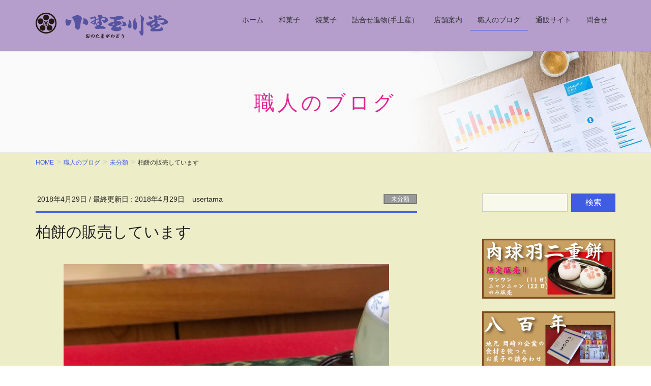

--- FILE ---
content_type: text/html; charset=UTF-8
request_url: https://onotamagawado.com/%E6%9F%8F%E9%A4%85%E3%81%AE%E8%B2%A9%E5%A3%B2%E3%81%97%E3%81%A6%E3%81%84%E3%81%BE%E3%81%99/
body_size: 19557
content:
<!DOCTYPE html>
<html dir="ltr" lang="ja" prefix="og: https://ogp.me/ns#">
<head>
<meta charset="utf-8">
<meta http-equiv="X-UA-Compatible" content="IE=edge">
<meta name="viewport" content="width=device-width, initial-scale=1">
<!-- Google tag (gtag.js) --><script async src="https://www.googletagmanager.com/gtag/js?id=UA-77727002-23"></script><script>window.dataLayer = window.dataLayer || [];function gtag(){dataLayer.push(arguments);}gtag('js', new Date());gtag('config', 'UA-77727002-23');</script>
<title>柏餅の販売しています | 岡崎にある老舗和菓子屋 小野玉川堂</title>

		<!-- All in One SEO 4.6.2 - aioseo.com -->
		<meta name="robots" content="max-image-preview:large" />
		<link rel="canonical" href="https://onotamagawado.com/%e6%9f%8f%e9%a4%85%e3%81%ae%e8%b2%a9%e5%a3%b2%e3%81%97%e3%81%a6%e3%81%84%e3%81%be%e3%81%99/" />
		<meta name="generator" content="All in One SEO (AIOSEO) 4.6.2" />
		<meta property="og:locale" content="ja_JP" />
		<meta property="og:site_name" content="岡崎にある老舗和菓子屋　小野玉川堂 | 岡崎の和菓子屋 お土産 焼き菓子 和菓子  贈り物 お祝い 仏事 羽二重餅　" />
		<meta property="og:type" content="article" />
		<meta property="og:title" content="柏餅の販売しています | 岡崎にある老舗和菓子屋 小野玉川堂" />
		<meta property="og:url" content="https://onotamagawado.com/%e6%9f%8f%e9%a4%85%e3%81%ae%e8%b2%a9%e5%a3%b2%e3%81%97%e3%81%a6%e3%81%84%e3%81%be%e3%81%99/" />
		<meta property="article:published_time" content="2018-04-29T13:54:02+00:00" />
		<meta property="article:modified_time" content="2018-04-29T13:54:02+00:00" />
		<meta name="twitter:card" content="summary" />
		<meta name="twitter:title" content="柏餅の販売しています | 岡崎にある老舗和菓子屋 小野玉川堂" />
		<meta name="google" content="nositelinkssearchbox" />
		<script type="application/ld+json" class="aioseo-schema">
			{"@context":"https:\/\/schema.org","@graph":[{"@type":"Article","@id":"https:\/\/onotamagawado.com\/%e6%9f%8f%e9%a4%85%e3%81%ae%e8%b2%a9%e5%a3%b2%e3%81%97%e3%81%a6%e3%81%84%e3%81%be%e3%81%99\/#article","name":"\u67cf\u9905\u306e\u8ca9\u58f2\u3057\u3066\u3044\u307e\u3059 | \u5ca1\u5d0e\u306b\u3042\u308b\u8001\u8217\u548c\u83d3\u5b50\u5c4b \u5c0f\u91ce\u7389\u5ddd\u5802","headline":"\u67cf\u9905\u306e\u8ca9\u58f2\u3057\u3066\u3044\u307e\u3059","author":{"@id":"https:\/\/onotamagawado.com\/author\/usertama\/#author"},"publisher":{"@id":"https:\/\/onotamagawado.com\/#organization"},"image":{"@type":"ImageObject","url":"https:\/\/onotamagawado.com\/wp-content\/uploads\/2018\/04\/\u67cf\u9905.jpg","width":3024,"height":3432},"datePublished":"2018-04-29T22:54:02+09:00","dateModified":"2018-04-29T22:54:02+09:00","inLanguage":"ja","mainEntityOfPage":{"@id":"https:\/\/onotamagawado.com\/%e6%9f%8f%e9%a4%85%e3%81%ae%e8%b2%a9%e5%a3%b2%e3%81%97%e3%81%a6%e3%81%84%e3%81%be%e3%81%99\/#webpage"},"isPartOf":{"@id":"https:\/\/onotamagawado.com\/%e6%9f%8f%e9%a4%85%e3%81%ae%e8%b2%a9%e5%a3%b2%e3%81%97%e3%81%a6%e3%81%84%e3%81%be%e3%81%99\/#webpage"},"articleSection":"\u672a\u5206\u985e"},{"@type":"BreadcrumbList","@id":"https:\/\/onotamagawado.com\/%e6%9f%8f%e9%a4%85%e3%81%ae%e8%b2%a9%e5%a3%b2%e3%81%97%e3%81%a6%e3%81%84%e3%81%be%e3%81%99\/#breadcrumblist","itemListElement":[{"@type":"ListItem","@id":"https:\/\/onotamagawado.com\/#listItem","position":1,"name":"\u5bb6","item":"https:\/\/onotamagawado.com\/","nextItem":"https:\/\/onotamagawado.com\/%e6%9f%8f%e9%a4%85%e3%81%ae%e8%b2%a9%e5%a3%b2%e3%81%97%e3%81%a6%e3%81%84%e3%81%be%e3%81%99\/#listItem"},{"@type":"ListItem","@id":"https:\/\/onotamagawado.com\/%e6%9f%8f%e9%a4%85%e3%81%ae%e8%b2%a9%e5%a3%b2%e3%81%97%e3%81%a6%e3%81%84%e3%81%be%e3%81%99\/#listItem","position":2,"name":"\u67cf\u9905\u306e\u8ca9\u58f2\u3057\u3066\u3044\u307e\u3059","previousItem":"https:\/\/onotamagawado.com\/#listItem"}]},{"@type":"Organization","@id":"https:\/\/onotamagawado.com\/#organization","name":"\u5ca1\u5d0e\u306b\u3042\u308b\u8001\u8217\u548c\u83d3\u5b50\u5c4b\u3000\u5c0f\u91ce\u7389\u5ddd\u5802","url":"https:\/\/onotamagawado.com\/"},{"@type":"Person","@id":"https:\/\/onotamagawado.com\/author\/usertama\/#author","url":"https:\/\/onotamagawado.com\/author\/usertama\/","name":"usertama","image":{"@type":"ImageObject","@id":"https:\/\/onotamagawado.com\/%e6%9f%8f%e9%a4%85%e3%81%ae%e8%b2%a9%e5%a3%b2%e3%81%97%e3%81%a6%e3%81%84%e3%81%be%e3%81%99\/#authorImage","url":"https:\/\/secure.gravatar.com\/avatar\/3e47a8037cd9a7db41dc7836c8c86bae?s=96&d=mm&r=g","width":96,"height":96,"caption":"usertama"}},{"@type":"WebPage","@id":"https:\/\/onotamagawado.com\/%e6%9f%8f%e9%a4%85%e3%81%ae%e8%b2%a9%e5%a3%b2%e3%81%97%e3%81%a6%e3%81%84%e3%81%be%e3%81%99\/#webpage","url":"https:\/\/onotamagawado.com\/%e6%9f%8f%e9%a4%85%e3%81%ae%e8%b2%a9%e5%a3%b2%e3%81%97%e3%81%a6%e3%81%84%e3%81%be%e3%81%99\/","name":"\u67cf\u9905\u306e\u8ca9\u58f2\u3057\u3066\u3044\u307e\u3059 | \u5ca1\u5d0e\u306b\u3042\u308b\u8001\u8217\u548c\u83d3\u5b50\u5c4b \u5c0f\u91ce\u7389\u5ddd\u5802","inLanguage":"ja","isPartOf":{"@id":"https:\/\/onotamagawado.com\/#website"},"breadcrumb":{"@id":"https:\/\/onotamagawado.com\/%e6%9f%8f%e9%a4%85%e3%81%ae%e8%b2%a9%e5%a3%b2%e3%81%97%e3%81%a6%e3%81%84%e3%81%be%e3%81%99\/#breadcrumblist"},"author":{"@id":"https:\/\/onotamagawado.com\/author\/usertama\/#author"},"creator":{"@id":"https:\/\/onotamagawado.com\/author\/usertama\/#author"},"image":{"@type":"ImageObject","url":"https:\/\/onotamagawado.com\/wp-content\/uploads\/2018\/04\/\u67cf\u9905.jpg","@id":"https:\/\/onotamagawado.com\/%e6%9f%8f%e9%a4%85%e3%81%ae%e8%b2%a9%e5%a3%b2%e3%81%97%e3%81%a6%e3%81%84%e3%81%be%e3%81%99\/#mainImage","width":3024,"height":3432},"primaryImageOfPage":{"@id":"https:\/\/onotamagawado.com\/%e6%9f%8f%e9%a4%85%e3%81%ae%e8%b2%a9%e5%a3%b2%e3%81%97%e3%81%a6%e3%81%84%e3%81%be%e3%81%99\/#mainImage"},"datePublished":"2018-04-29T22:54:02+09:00","dateModified":"2018-04-29T22:54:02+09:00"},{"@type":"WebSite","@id":"https:\/\/onotamagawado.com\/#website","url":"https:\/\/onotamagawado.com\/","name":"\u5ca1\u5d0e\u306b\u3042\u308b\u8001\u8217\u548c\u83d3\u5b50\u5c4b\u3000\u5c0f\u91ce\u7389\u5ddd\u5802","description":"\u5ca1\u5d0e\u306e\u548c\u83d3\u5b50\u5c4b \u304a\u571f\u7523 \u713c\u304d\u83d3\u5b50 \u548c\u83d3\u5b50  \u8d08\u308a\u7269 \u304a\u795d\u3044 \u4ecf\u4e8b \u7fbd\u4e8c\u91cd\u9905\u3000","inLanguage":"ja","publisher":{"@id":"https:\/\/onotamagawado.com\/#organization"}}]}
		</script>
		<!-- All in One SEO -->

<link rel='dns-prefetch' href='//stats.wp.com' />
<link rel="alternate" type="application/rss+xml" title="岡崎にある老舗和菓子屋　小野玉川堂 &raquo; フィード" href="https://onotamagawado.com/feed/" />
<link rel="alternate" type="application/rss+xml" title="岡崎にある老舗和菓子屋　小野玉川堂 &raquo; コメントフィード" href="https://onotamagawado.com/comments/feed/" />
<link rel="alternate" type="application/rss+xml" title="岡崎にある老舗和菓子屋　小野玉川堂 &raquo; 柏餅の販売しています のコメントのフィード" href="https://onotamagawado.com/%e6%9f%8f%e9%a4%85%e3%81%ae%e8%b2%a9%e5%a3%b2%e3%81%97%e3%81%a6%e3%81%84%e3%81%be%e3%81%99/feed/" />
<meta name="description" content="柏餅、販売してます。柏餅の時期になると 子供の頃に読んだ絵本で 柏餅を売る菓子屋が、柏餅を買ったお客さんに 「この饅頭はどうやって食べるんだい？」と聞かれ　菓子屋は「かわをむいて食べるんだよ」と答えると、お客さんは側に流れてる川の方を向いて皮(柏葉)ごと食べてしまった。という絵本があり、皮（葉）と一緒に食べたらどんな味になるのかな？と、疑問に思ったことをおもいだします。いまだに、その味はわかりません。当店の柏餅は葉まで食べれます、なんて" />		<!-- This site uses the Google Analytics by ExactMetrics plugin v7.26.0 - Using Analytics tracking - https://www.exactmetrics.com/ -->
		<!-- Note: ExactMetrics is not currently configured on this site. The site owner needs to authenticate with Google Analytics in the ExactMetrics settings panel. -->
					<!-- No tracking code set -->
				<!-- / Google Analytics by ExactMetrics -->
		<script type="text/javascript">
/* <![CDATA[ */
window._wpemojiSettings = {"baseUrl":"https:\/\/s.w.org\/images\/core\/emoji\/15.0.3\/72x72\/","ext":".png","svgUrl":"https:\/\/s.w.org\/images\/core\/emoji\/15.0.3\/svg\/","svgExt":".svg","source":{"concatemoji":"https:\/\/onotamagawado.com\/wp-includes\/js\/wp-emoji-release.min.js?ver=6.5.7"}};
/*! This file is auto-generated */
!function(i,n){var o,s,e;function c(e){try{var t={supportTests:e,timestamp:(new Date).valueOf()};sessionStorage.setItem(o,JSON.stringify(t))}catch(e){}}function p(e,t,n){e.clearRect(0,0,e.canvas.width,e.canvas.height),e.fillText(t,0,0);var t=new Uint32Array(e.getImageData(0,0,e.canvas.width,e.canvas.height).data),r=(e.clearRect(0,0,e.canvas.width,e.canvas.height),e.fillText(n,0,0),new Uint32Array(e.getImageData(0,0,e.canvas.width,e.canvas.height).data));return t.every(function(e,t){return e===r[t]})}function u(e,t,n){switch(t){case"flag":return n(e,"\ud83c\udff3\ufe0f\u200d\u26a7\ufe0f","\ud83c\udff3\ufe0f\u200b\u26a7\ufe0f")?!1:!n(e,"\ud83c\uddfa\ud83c\uddf3","\ud83c\uddfa\u200b\ud83c\uddf3")&&!n(e,"\ud83c\udff4\udb40\udc67\udb40\udc62\udb40\udc65\udb40\udc6e\udb40\udc67\udb40\udc7f","\ud83c\udff4\u200b\udb40\udc67\u200b\udb40\udc62\u200b\udb40\udc65\u200b\udb40\udc6e\u200b\udb40\udc67\u200b\udb40\udc7f");case"emoji":return!n(e,"\ud83d\udc26\u200d\u2b1b","\ud83d\udc26\u200b\u2b1b")}return!1}function f(e,t,n){var r="undefined"!=typeof WorkerGlobalScope&&self instanceof WorkerGlobalScope?new OffscreenCanvas(300,150):i.createElement("canvas"),a=r.getContext("2d",{willReadFrequently:!0}),o=(a.textBaseline="top",a.font="600 32px Arial",{});return e.forEach(function(e){o[e]=t(a,e,n)}),o}function t(e){var t=i.createElement("script");t.src=e,t.defer=!0,i.head.appendChild(t)}"undefined"!=typeof Promise&&(o="wpEmojiSettingsSupports",s=["flag","emoji"],n.supports={everything:!0,everythingExceptFlag:!0},e=new Promise(function(e){i.addEventListener("DOMContentLoaded",e,{once:!0})}),new Promise(function(t){var n=function(){try{var e=JSON.parse(sessionStorage.getItem(o));if("object"==typeof e&&"number"==typeof e.timestamp&&(new Date).valueOf()<e.timestamp+604800&&"object"==typeof e.supportTests)return e.supportTests}catch(e){}return null}();if(!n){if("undefined"!=typeof Worker&&"undefined"!=typeof OffscreenCanvas&&"undefined"!=typeof URL&&URL.createObjectURL&&"undefined"!=typeof Blob)try{var e="postMessage("+f.toString()+"("+[JSON.stringify(s),u.toString(),p.toString()].join(",")+"));",r=new Blob([e],{type:"text/javascript"}),a=new Worker(URL.createObjectURL(r),{name:"wpTestEmojiSupports"});return void(a.onmessage=function(e){c(n=e.data),a.terminate(),t(n)})}catch(e){}c(n=f(s,u,p))}t(n)}).then(function(e){for(var t in e)n.supports[t]=e[t],n.supports.everything=n.supports.everything&&n.supports[t],"flag"!==t&&(n.supports.everythingExceptFlag=n.supports.everythingExceptFlag&&n.supports[t]);n.supports.everythingExceptFlag=n.supports.everythingExceptFlag&&!n.supports.flag,n.DOMReady=!1,n.readyCallback=function(){n.DOMReady=!0}}).then(function(){return e}).then(function(){var e;n.supports.everything||(n.readyCallback(),(e=n.source||{}).concatemoji?t(e.concatemoji):e.wpemoji&&e.twemoji&&(t(e.twemoji),t(e.wpemoji)))}))}((window,document),window._wpemojiSettings);
/* ]]> */
</script>
<link rel='stylesheet' id='vkExUnit_common_style-css' href='https://onotamagawado.com/wp-content/plugins/vk-all-in-one-expansion-unit/assets/css/vkExUnit_style.css?ver=9.97.2.1' type='text/css' media='all' />
<style id='vkExUnit_common_style-inline-css' type='text/css'>
.veu_promotion-alert__content--text { border: 1px solid rgba(0,0,0,0.125); padding: 0.5em 1em; border-radius: var(--vk-size-radius); margin-bottom: var(--vk-margin-block-bottom); font-size: 0.875rem; } /* Alert Content部分に段落タグを入れた場合に最後の段落の余白を0にする */ .veu_promotion-alert__content--text p:last-of-type{ margin-bottom:0; margin-top: 0; }
:root {--ver_page_top_button_url:url(https://onotamagawado.com/wp-content/plugins/vk-all-in-one-expansion-unit/assets/images/to-top-btn-icon.svg);}@font-face {font-weight: normal;font-style: normal;font-family: "vk_sns";src: url("https://onotamagawado.com/wp-content/plugins/vk-all-in-one-expansion-unit/inc/sns/icons/fonts/vk_sns.eot?-bq20cj");src: url("https://onotamagawado.com/wp-content/plugins/vk-all-in-one-expansion-unit/inc/sns/icons/fonts/vk_sns.eot?#iefix-bq20cj") format("embedded-opentype"),url("https://onotamagawado.com/wp-content/plugins/vk-all-in-one-expansion-unit/inc/sns/icons/fonts/vk_sns.woff?-bq20cj") format("woff"),url("https://onotamagawado.com/wp-content/plugins/vk-all-in-one-expansion-unit/inc/sns/icons/fonts/vk_sns.ttf?-bq20cj") format("truetype"),url("https://onotamagawado.com/wp-content/plugins/vk-all-in-one-expansion-unit/inc/sns/icons/fonts/vk_sns.svg?-bq20cj#vk_sns") format("svg");}
</style>
<style id='wp-emoji-styles-inline-css' type='text/css'>

	img.wp-smiley, img.emoji {
		display: inline !important;
		border: none !important;
		box-shadow: none !important;
		height: 1em !important;
		width: 1em !important;
		margin: 0 0.07em !important;
		vertical-align: -0.1em !important;
		background: none !important;
		padding: 0 !important;
	}
</style>
<link rel='stylesheet' id='wp-block-library-css' href='https://onotamagawado.com/wp-includes/css/dist/block-library/style.min.css?ver=6.5.7' type='text/css' media='all' />
<style id='wp-block-library-inline-css' type='text/css'>
.has-text-align-justify{text-align:justify;}
/* VK Color Palettes */
</style>
<link rel='stylesheet' id='mediaelement-css' href='https://onotamagawado.com/wp-includes/js/mediaelement/mediaelementplayer-legacy.min.css?ver=4.2.17' type='text/css' media='all' />
<link rel='stylesheet' id='wp-mediaelement-css' href='https://onotamagawado.com/wp-includes/js/mediaelement/wp-mediaelement.min.css?ver=6.5.7' type='text/css' media='all' />
<style id='jetpack-sharing-buttons-style-inline-css' type='text/css'>
.jetpack-sharing-buttons__services-list{display:flex;flex-direction:row;flex-wrap:wrap;gap:0;list-style-type:none;margin:5px;padding:0}.jetpack-sharing-buttons__services-list.has-small-icon-size{font-size:12px}.jetpack-sharing-buttons__services-list.has-normal-icon-size{font-size:16px}.jetpack-sharing-buttons__services-list.has-large-icon-size{font-size:24px}.jetpack-sharing-buttons__services-list.has-huge-icon-size{font-size:36px}@media print{.jetpack-sharing-buttons__services-list{display:none!important}}.editor-styles-wrapper .wp-block-jetpack-sharing-buttons{gap:0;padding-inline-start:0}ul.jetpack-sharing-buttons__services-list.has-background{padding:1.25em 2.375em}
</style>
<link rel='stylesheet' id='vk-blocks/alert-css' href='https://onotamagawado.com/wp-content/plugins/vk-blocks/build/alert/style.css?ver=1.72.1.1' type='text/css' media='all' />
<link rel='stylesheet' id='vk-blocks/ancestor-page-list-css' href='https://onotamagawado.com/wp-content/plugins/vk-blocks/build/ancestor-page-list/style.css?ver=1.72.1.1' type='text/css' media='all' />
<link rel='stylesheet' id='vk-blocks/balloon-css' href='https://onotamagawado.com/wp-content/plugins/vk-blocks/build/balloon/style.css?ver=1.72.1.1' type='text/css' media='all' />
<link rel='stylesheet' id='vk-blocks/border-box-css' href='https://onotamagawado.com/wp-content/plugins/vk-blocks/build/border-box/style.css?ver=1.72.1.1' type='text/css' media='all' />
<link rel='stylesheet' id='vk-blocks/button-css' href='https://onotamagawado.com/wp-content/plugins/vk-blocks/build/button/style.css?ver=1.72.1.1' type='text/css' media='all' />
<link rel='stylesheet' id='vk-blocks/faq-css' href='https://onotamagawado.com/wp-content/plugins/vk-blocks/build/faq/style.css?ver=1.72.1.1' type='text/css' media='all' />
<link rel='stylesheet' id='vk-blocks/flow-css' href='https://onotamagawado.com/wp-content/plugins/vk-blocks/build/flow/style.css?ver=1.72.1.1' type='text/css' media='all' />
<link rel='stylesheet' id='vk-blocks/heading-css' href='https://onotamagawado.com/wp-content/plugins/vk-blocks/build/heading/style.css?ver=1.72.1.1' type='text/css' media='all' />
<link rel='stylesheet' id='vk-blocks/icon-css' href='https://onotamagawado.com/wp-content/plugins/vk-blocks/build/icon/style.css?ver=1.72.1.1' type='text/css' media='all' />
<link rel='stylesheet' id='vk-blocks/icon-outer-css' href='https://onotamagawado.com/wp-content/plugins/vk-blocks/build/icon-outer/style.css?ver=1.72.1.1' type='text/css' media='all' />
<link rel='stylesheet' id='vk-blocks/pr-blocks-css' href='https://onotamagawado.com/wp-content/plugins/vk-blocks/build/pr-blocks/style.css?ver=1.72.1.1' type='text/css' media='all' />
<link rel='stylesheet' id='vk-blocks/pr-content-css' href='https://onotamagawado.com/wp-content/plugins/vk-blocks/build/pr-content/style.css?ver=1.72.1.1' type='text/css' media='all' />
<link rel='stylesheet' id='vk-swiper-style-css' href='https://onotamagawado.com/wp-content/plugins/vk-blocks/vendor/vektor-inc/vk-swiper/src/assets/css/swiper-bundle.min.css?ver=11.0.2' type='text/css' media='all' />
<link rel='stylesheet' id='vk-blocks/slider-css' href='https://onotamagawado.com/wp-content/plugins/vk-blocks/build/slider/style.css?ver=1.72.1.1' type='text/css' media='all' />
<link rel='stylesheet' id='vk-blocks/slider-item-css' href='https://onotamagawado.com/wp-content/plugins/vk-blocks/build/slider-item/style.css?ver=1.72.1.1' type='text/css' media='all' />
<link rel='stylesheet' id='vk-blocks/spacer-css' href='https://onotamagawado.com/wp-content/plugins/vk-blocks/build/spacer/style.css?ver=1.72.1.1' type='text/css' media='all' />
<link rel='stylesheet' id='vk-blocks/staff-css' href='https://onotamagawado.com/wp-content/plugins/vk-blocks/build/staff/style.css?ver=1.72.1.1' type='text/css' media='all' />
<style id='classic-theme-styles-inline-css' type='text/css'>
/*! This file is auto-generated */
.wp-block-button__link{color:#fff;background-color:#32373c;border-radius:9999px;box-shadow:none;text-decoration:none;padding:calc(.667em + 2px) calc(1.333em + 2px);font-size:1.125em}.wp-block-file__button{background:#32373c;color:#fff;text-decoration:none}
</style>
<style id='global-styles-inline-css' type='text/css'>
body{--wp--preset--color--black: #000000;--wp--preset--color--cyan-bluish-gray: #abb8c3;--wp--preset--color--white: #ffffff;--wp--preset--color--pale-pink: #f78da7;--wp--preset--color--vivid-red: #cf2e2e;--wp--preset--color--luminous-vivid-orange: #ff6900;--wp--preset--color--luminous-vivid-amber: #fcb900;--wp--preset--color--light-green-cyan: #7bdcb5;--wp--preset--color--vivid-green-cyan: #00d084;--wp--preset--color--pale-cyan-blue: #8ed1fc;--wp--preset--color--vivid-cyan-blue: #0693e3;--wp--preset--color--vivid-purple: #9b51e0;--wp--preset--gradient--vivid-cyan-blue-to-vivid-purple: linear-gradient(135deg,rgba(6,147,227,1) 0%,rgb(155,81,224) 100%);--wp--preset--gradient--light-green-cyan-to-vivid-green-cyan: linear-gradient(135deg,rgb(122,220,180) 0%,rgb(0,208,130) 100%);--wp--preset--gradient--luminous-vivid-amber-to-luminous-vivid-orange: linear-gradient(135deg,rgba(252,185,0,1) 0%,rgba(255,105,0,1) 100%);--wp--preset--gradient--luminous-vivid-orange-to-vivid-red: linear-gradient(135deg,rgba(255,105,0,1) 0%,rgb(207,46,46) 100%);--wp--preset--gradient--very-light-gray-to-cyan-bluish-gray: linear-gradient(135deg,rgb(238,238,238) 0%,rgb(169,184,195) 100%);--wp--preset--gradient--cool-to-warm-spectrum: linear-gradient(135deg,rgb(74,234,220) 0%,rgb(151,120,209) 20%,rgb(207,42,186) 40%,rgb(238,44,130) 60%,rgb(251,105,98) 80%,rgb(254,248,76) 100%);--wp--preset--gradient--blush-light-purple: linear-gradient(135deg,rgb(255,206,236) 0%,rgb(152,150,240) 100%);--wp--preset--gradient--blush-bordeaux: linear-gradient(135deg,rgb(254,205,165) 0%,rgb(254,45,45) 50%,rgb(107,0,62) 100%);--wp--preset--gradient--luminous-dusk: linear-gradient(135deg,rgb(255,203,112) 0%,rgb(199,81,192) 50%,rgb(65,88,208) 100%);--wp--preset--gradient--pale-ocean: linear-gradient(135deg,rgb(255,245,203) 0%,rgb(182,227,212) 50%,rgb(51,167,181) 100%);--wp--preset--gradient--electric-grass: linear-gradient(135deg,rgb(202,248,128) 0%,rgb(113,206,126) 100%);--wp--preset--gradient--midnight: linear-gradient(135deg,rgb(2,3,129) 0%,rgb(40,116,252) 100%);--wp--preset--font-size--small: 13px;--wp--preset--font-size--medium: 20px;--wp--preset--font-size--large: 36px;--wp--preset--font-size--x-large: 42px;--wp--preset--spacing--20: 0.44rem;--wp--preset--spacing--30: 0.67rem;--wp--preset--spacing--40: 1rem;--wp--preset--spacing--50: 1.5rem;--wp--preset--spacing--60: 2.25rem;--wp--preset--spacing--70: 3.38rem;--wp--preset--spacing--80: 5.06rem;--wp--preset--shadow--natural: 6px 6px 9px rgba(0, 0, 0, 0.2);--wp--preset--shadow--deep: 12px 12px 50px rgba(0, 0, 0, 0.4);--wp--preset--shadow--sharp: 6px 6px 0px rgba(0, 0, 0, 0.2);--wp--preset--shadow--outlined: 6px 6px 0px -3px rgba(255, 255, 255, 1), 6px 6px rgba(0, 0, 0, 1);--wp--preset--shadow--crisp: 6px 6px 0px rgba(0, 0, 0, 1);}:where(.is-layout-flex){gap: 0.5em;}:where(.is-layout-grid){gap: 0.5em;}body .is-layout-flex{display: flex;}body .is-layout-flex{flex-wrap: wrap;align-items: center;}body .is-layout-flex > *{margin: 0;}body .is-layout-grid{display: grid;}body .is-layout-grid > *{margin: 0;}:where(.wp-block-columns.is-layout-flex){gap: 2em;}:where(.wp-block-columns.is-layout-grid){gap: 2em;}:where(.wp-block-post-template.is-layout-flex){gap: 1.25em;}:where(.wp-block-post-template.is-layout-grid){gap: 1.25em;}.has-black-color{color: var(--wp--preset--color--black) !important;}.has-cyan-bluish-gray-color{color: var(--wp--preset--color--cyan-bluish-gray) !important;}.has-white-color{color: var(--wp--preset--color--white) !important;}.has-pale-pink-color{color: var(--wp--preset--color--pale-pink) !important;}.has-vivid-red-color{color: var(--wp--preset--color--vivid-red) !important;}.has-luminous-vivid-orange-color{color: var(--wp--preset--color--luminous-vivid-orange) !important;}.has-luminous-vivid-amber-color{color: var(--wp--preset--color--luminous-vivid-amber) !important;}.has-light-green-cyan-color{color: var(--wp--preset--color--light-green-cyan) !important;}.has-vivid-green-cyan-color{color: var(--wp--preset--color--vivid-green-cyan) !important;}.has-pale-cyan-blue-color{color: var(--wp--preset--color--pale-cyan-blue) !important;}.has-vivid-cyan-blue-color{color: var(--wp--preset--color--vivid-cyan-blue) !important;}.has-vivid-purple-color{color: var(--wp--preset--color--vivid-purple) !important;}.has-black-background-color{background-color: var(--wp--preset--color--black) !important;}.has-cyan-bluish-gray-background-color{background-color: var(--wp--preset--color--cyan-bluish-gray) !important;}.has-white-background-color{background-color: var(--wp--preset--color--white) !important;}.has-pale-pink-background-color{background-color: var(--wp--preset--color--pale-pink) !important;}.has-vivid-red-background-color{background-color: var(--wp--preset--color--vivid-red) !important;}.has-luminous-vivid-orange-background-color{background-color: var(--wp--preset--color--luminous-vivid-orange) !important;}.has-luminous-vivid-amber-background-color{background-color: var(--wp--preset--color--luminous-vivid-amber) !important;}.has-light-green-cyan-background-color{background-color: var(--wp--preset--color--light-green-cyan) !important;}.has-vivid-green-cyan-background-color{background-color: var(--wp--preset--color--vivid-green-cyan) !important;}.has-pale-cyan-blue-background-color{background-color: var(--wp--preset--color--pale-cyan-blue) !important;}.has-vivid-cyan-blue-background-color{background-color: var(--wp--preset--color--vivid-cyan-blue) !important;}.has-vivid-purple-background-color{background-color: var(--wp--preset--color--vivid-purple) !important;}.has-black-border-color{border-color: var(--wp--preset--color--black) !important;}.has-cyan-bluish-gray-border-color{border-color: var(--wp--preset--color--cyan-bluish-gray) !important;}.has-white-border-color{border-color: var(--wp--preset--color--white) !important;}.has-pale-pink-border-color{border-color: var(--wp--preset--color--pale-pink) !important;}.has-vivid-red-border-color{border-color: var(--wp--preset--color--vivid-red) !important;}.has-luminous-vivid-orange-border-color{border-color: var(--wp--preset--color--luminous-vivid-orange) !important;}.has-luminous-vivid-amber-border-color{border-color: var(--wp--preset--color--luminous-vivid-amber) !important;}.has-light-green-cyan-border-color{border-color: var(--wp--preset--color--light-green-cyan) !important;}.has-vivid-green-cyan-border-color{border-color: var(--wp--preset--color--vivid-green-cyan) !important;}.has-pale-cyan-blue-border-color{border-color: var(--wp--preset--color--pale-cyan-blue) !important;}.has-vivid-cyan-blue-border-color{border-color: var(--wp--preset--color--vivid-cyan-blue) !important;}.has-vivid-purple-border-color{border-color: var(--wp--preset--color--vivid-purple) !important;}.has-vivid-cyan-blue-to-vivid-purple-gradient-background{background: var(--wp--preset--gradient--vivid-cyan-blue-to-vivid-purple) !important;}.has-light-green-cyan-to-vivid-green-cyan-gradient-background{background: var(--wp--preset--gradient--light-green-cyan-to-vivid-green-cyan) !important;}.has-luminous-vivid-amber-to-luminous-vivid-orange-gradient-background{background: var(--wp--preset--gradient--luminous-vivid-amber-to-luminous-vivid-orange) !important;}.has-luminous-vivid-orange-to-vivid-red-gradient-background{background: var(--wp--preset--gradient--luminous-vivid-orange-to-vivid-red) !important;}.has-very-light-gray-to-cyan-bluish-gray-gradient-background{background: var(--wp--preset--gradient--very-light-gray-to-cyan-bluish-gray) !important;}.has-cool-to-warm-spectrum-gradient-background{background: var(--wp--preset--gradient--cool-to-warm-spectrum) !important;}.has-blush-light-purple-gradient-background{background: var(--wp--preset--gradient--blush-light-purple) !important;}.has-blush-bordeaux-gradient-background{background: var(--wp--preset--gradient--blush-bordeaux) !important;}.has-luminous-dusk-gradient-background{background: var(--wp--preset--gradient--luminous-dusk) !important;}.has-pale-ocean-gradient-background{background: var(--wp--preset--gradient--pale-ocean) !important;}.has-electric-grass-gradient-background{background: var(--wp--preset--gradient--electric-grass) !important;}.has-midnight-gradient-background{background: var(--wp--preset--gradient--midnight) !important;}.has-small-font-size{font-size: var(--wp--preset--font-size--small) !important;}.has-medium-font-size{font-size: var(--wp--preset--font-size--medium) !important;}.has-large-font-size{font-size: var(--wp--preset--font-size--large) !important;}.has-x-large-font-size{font-size: var(--wp--preset--font-size--x-large) !important;}
.wp-block-navigation a:where(:not(.wp-element-button)){color: inherit;}
:where(.wp-block-post-template.is-layout-flex){gap: 1.25em;}:where(.wp-block-post-template.is-layout-grid){gap: 1.25em;}
:where(.wp-block-columns.is-layout-flex){gap: 2em;}:where(.wp-block-columns.is-layout-grid){gap: 2em;}
.wp-block-pullquote{font-size: 1.5em;line-height: 1.6;}
</style>
<link rel='stylesheet' id='biz-cal-style-css' href='https://onotamagawado.com/wp-content/plugins/biz-calendar/biz-cal.css?ver=2.2.0' type='text/css' media='all' />
<link rel='stylesheet' id='contact-form-7-css' href='https://onotamagawado.com/wp-content/plugins/contact-form-7/includes/css/styles.css?ver=5.9.4' type='text/css' media='all' />
<link rel='stylesheet' id='veu-cta-css' href='https://onotamagawado.com/wp-content/plugins/vk-all-in-one-expansion-unit/inc/call-to-action/package/assets/css/style.css?ver=9.97.2.1' type='text/css' media='all' />
<link rel='stylesheet' id='lightning-common-style-css' href='https://onotamagawado.com/wp-content/themes/lightning-pro/assets/css/common.css?ver=2.6.4' type='text/css' media='all' />
<link rel='stylesheet' id='lightning-design-style-css' href='https://onotamagawado.com/wp-content/plugins/lightning-skin-jpnstyle/bs3/css/style.css?ver=8.1.2' type='text/css' media='all' />
<style id='lightning-design-style-inline-css' type='text/css'>
/* ltg theme common */.color_key_bg,.color_key_bg_hover:hover{background-color: #3f5de2;}.color_key_txt,.color_key_txt_hover:hover{color: #3f5de2;}.color_key_border,.color_key_border_hover:hover{border-color: #3f5de2;}.color_key_dark_bg,.color_key_dark_bg_hover:hover{background-color: #b9abbc;}.color_key_dark_txt,.color_key_dark_txt_hover:hover{color: #b9abbc;}.color_key_dark_border,.color_key_dark_border_hover:hover{border-color: #b9abbc;}
.bbp-submit-wrapper .button.submit,.woocommerce a.button.alt:hover,.woocommerce-product-search button:hover,.woocommerce button.button.alt { background-color:#b9abbc ; }.bbp-submit-wrapper .button.submit:hover,.woocommerce a.button.alt,.woocommerce-product-search button,.woocommerce button.button.alt:hover { background-color:#3f5de2 ; }.woocommerce ul.product_list_widget li a:hover img { border-color:#3f5de2; }.veu_color_txt_key { color:#b9abbc ; }.veu_color_bg_key { background-color:#b9abbc ; }.veu_color_border_key { border-color:#b9abbc ; }.btn-default { border-color:#3f5de2;color:#3f5de2;}.btn-default:focus,.btn-default:hover { border-color:#3f5de2;background-color: #3f5de2; }.btn-primary { background-color:#3f5de2;border-color:#b9abbc; }.btn-primary:focus,.btn-primary:hover { background-color:#b9abbc;border-color:#3f5de2; }
a { color:#3f5de2; }a:focus, a:hover { color:#b9abbc; }h2,.mainSection-title{ border-color: #3f5de2;}.subSection .subSection-title { border-top-color: #3f5de2;}h3:after, .subSection-title:after,.veu_card .veu_card_title:after { border-bottom-color:#3f5de2; }h4 { border-left-color: #3f5de2; }.mainSection header h1{ border-color:#3f5de2; }h2:before,.subSection .subSection-title:before,.mainSection .archive-header h1:before { color: #3f5de2; }dt:before { color:#3f5de2; }.nav > li a:hover{ color: #3f5de2; }ul.gMenu > li > a:hover:after,ul.gMenu > li.current-post-ancestor > a:after,ul.gMenu > li.current-menu-item > a:after,ul.gMenu > li.current-menu-parent > a:after,ul.gMenu > li.current-menu-ancestor > a:after,ul.gMenu > li.current_page_parent > a:after,ul.gMenu > li.current_page_ancestor > a:after{ border-bottom-color: #3f5de2; }@media (min-width: 992px){ul.gMenu > li > ul.sub-menu li a{background-color:#3f5de2;}ul.gMenu > li > ul.sub-menu li a:hover {background-color:#b9abbc;}ul.gMenu > li:before,ul.gMenu > li.menu-item-has-children::after { border-bottom-color:#3f5de2;}}.siteContent .btn-default:after { border-color: #3f5de2;}.siteContent .btn-primary,.siteContent .btn-primary:after{ border-color: #b9abbc;}.siteContent .btn-primary:focus:after,.siteContent .btn-primary:hover:after { border-color:#3f5de2; }ul.page-numbers li span.page-numbers.current,.page-link dl .post-page-numbers:first-child{ background-color:#3f5de2 }.pager li > a:hover{ background-color: #3f5de2; color: #fff; }.veu_3prArea .btn-default:after { color:#3f5de2; }.veu_sitemap .sitemap-col .link-list li a:hover { color: #3f5de2; }.widget_nav_menu ul li a:hover,.widget_archive ul li a:hover,.widget_categories ul li a:hover,.widget_pages ul li a:hover,.widget_recent_entries ul li a:hover{ color: #3f5de2; }.veu_newPosts ul.postList li .taxonomies a{ color:#3f5de2; border-color:#3f5de2; }.veu_newPosts ul.postList li .taxonomies a:hover{ background-color:#3f5de2; border-color:#3f5de2; }.mainSection .veu_newPosts.pt_0 .media-body .media-taxonomy a:hover{ color: #3f5de2; }.mainSection .veu_newPosts.pt_0 .media-body .media-taxonomy:after{ border-top: solid 1px #3f5de2; }.media .media-body .media-heading a:hover{ color: #3f5de2; }.siteHeader,.gMenu_outer nav,.navSection,.siteFooter{ background-color:#b59dcc; }.nav.gMenu > li a:hover{ color: #3f5de2; }.header_scrolled .gMenu>li:first-child { border-left-color:rgba(0,0,0,0.1); }.header_scrolled .gMenu>li { border-right-color:rgba(0,0,0,0.1); }.gMenu.vk-menu-acc .acc-btn{ border-color:#333;background-image: url(https://onotamagawado.com/wp-content/themes/lightning-pro/inc/vk-mobile-nav/package/images/vk-menu-acc-icon-open-black.svg);}.gMenu.vk-menu-acc .acc-btn.acc-btn-close{border-color:#333;background-image: url(https://onotamagawado.com/wp-content/themes/lightning-pro/inc/vk-mobile-nav/package/images/vk-menu-close-black.svg);}.gMenu_name,.gMenu_description,.nav.gMenu > li > a,.siteFooter,.siteFooter .media .media-body .media-heading a,.siteFooter .subSection-title,.siteFooter .veu_postList .postList_title a,.siteFooter .widget_archive ul li a,.siteFooter .widget_categories ul li a,.siteFooter .widget_link_list ul li a,.siteFooter .widget_nav_menu ul li a,.siteFooter .widget_pages ul li a,.siteFooter .widget_recent_entries ul li a,.siteFooter h1,.siteFooter h2,.siteFooter h3,.siteFooter h4,.siteFooter h5,.siteFooter h6,.siteFooter .footerMenu .nav li a,.siteFooter .copySection{ color:#333; }.siteFooter a { color: #3f5de2; }.siteFooter .footerMenu,.siteFooter .widget .subSection-title { border-bottom-color:rgba(0,0,0,0.1); }.siteFooter { border-top:2px solid #3f5de2 }.siteFooter .copySection { border-top-color:rgba(0,0,0,0.1); }.siteFooter .copySection a { color:#666; }.vk-mobile-nav-menu-btn {border-color:rgba(0,0,0,0.8);background-image: url(https://onotamagawado.com/wp-content/themes/lightning-pro/inc/vk-mobile-nav/package/images/vk-menu-btn-black.svg);}.siteContent,.siteContent_after{background-color:#ededc7;}
/* Pro Title Design */ .entry-body h2:not([class*="vk_heading_title-style-plain"]):not([class*="is-style-vk-heading"]),.mainSection h2:not([class*="vk_heading_title-style-plain"]):not([class*="is-style-vk-heading"]):not(.card-title):not(.widget_ltg_full_wide_title_title),.mainSection .cart_totals h2,h2.mainSection-title { color: #333;position: relative;border:none;padding: 0.6em 0 0.5em;margin-bottom:1.2em;margin-left: unset;margin-right: unset;border-top: double 3px #3f5de2;border-bottom: double 3px #3f5de2;border-radius: unset;background-color:transparent;outline: unset;outline-offset: unset;box-shadow: unset;}.entry-body h2:not([class*="vk_heading_title-style-plain"]):not([class*="is-style-vk-heading"]) a,.mainSection h2:not([class*="vk_heading_title-style-plain"]):not([class*="is-style-vk-heading"]):not(.card-title):not(.widget_ltg_full_wide_title_title) a,.mainSection .cart_totals h2 a,h2.mainSection-title a { color:#333;}.entry-body h2:not([class*="vk_heading_title-style-plain"]):not([class*="is-style-vk-heading"])::before,.mainSection h2:not([class*="vk_heading_title-style-plain"]):not([class*="is-style-vk-heading"]):not(.card-title):not(.widget_ltg_full_wide_title_title)::before,.mainSection .cart_totals h2::before,h2.mainSection-title::before { content:none;}.entry-body h2:not([class*="vk_heading_title-style-plain"]):not([class*="is-style-vk-heading"])::after,.mainSection h2:not([class*="vk_heading_title-style-plain"]):not([class*="is-style-vk-heading"]):not(.card-title):not(.widget_ltg_full_wide_title_title)::after,.mainSection .cart_totals h2::after,h2.mainSection-title::after { content:none;}.siteContent .subSection-title,.siteContent .widget .subSection-title { color:#333;position: relative;border:none;padding: 0.6em 0 0.5em;margin-bottom:1.2em;margin-left: unset;margin-right: unset;border-top: unset;border-bottom: solid 1px #3f5de2;border-radius: unset;background-color:transparent;outline: unset;outline-offset: unset;box-shadow: unset;}.siteContent .subSection-title a,.siteContent .widget .subSection-title a { color:#333;}.siteContent .subSection-title::before,.siteContent .widget .subSection-title::before { content:none;}.siteContent .subSection-title::after,.siteContent .widget .subSection-title::after { content:none;}
/* page header */.page-header{color:#e22496;text-shadow:0px 0px 10px #ffffff;text-align:center;background: url(https://onotamagawado.com/wp-content/themes/lightning-pro/inc/vk-page-header/package/images/header-sample-biz.jpg) no-repeat 50% center;background-size: cover;}
</style>
<link rel='stylesheet' id='lightning-theme-style-css' href='https://onotamagawado.com/wp-content/themes/lightning-pro-child-sample/style.css?ver=2.6.4' type='text/css' media='all' />
<link rel='stylesheet' id='vk-blocks-build-css-css' href='https://onotamagawado.com/wp-content/plugins/vk-blocks/build/block-build.css?ver=1.72.1.1' type='text/css' media='all' />
<style id='vk-blocks-build-css-inline-css' type='text/css'>
:root {--vk_flow-arrow: url(https://onotamagawado.com/wp-content/plugins/vk-blocks/inc/vk-blocks/images/arrow_bottom.svg);--vk_image-mask-wave01: url(https://onotamagawado.com/wp-content/plugins/vk-blocks/inc/vk-blocks/images/wave01.svg);--vk_image-mask-wave02: url(https://onotamagawado.com/wp-content/plugins/vk-blocks/inc/vk-blocks/images/wave02.svg);--vk_image-mask-wave03: url(https://onotamagawado.com/wp-content/plugins/vk-blocks/inc/vk-blocks/images/wave03.svg);--vk_image-mask-wave04: url(https://onotamagawado.com/wp-content/plugins/vk-blocks/inc/vk-blocks/images/wave04.svg);}

	:root {

		--vk-balloon-border-width:1px;

		--vk-balloon-speech-offset:-12px;
	}
	
</style>
<link rel='stylesheet' id='vk-media-posts-style-css' href='https://onotamagawado.com/wp-content/themes/lightning-pro/inc/media-posts/package/css/media-posts.css?ver=1.2' type='text/css' media='all' />
<link rel='stylesheet' id='lightning-jpnstyle-icons-css' href='https://onotamagawado.com/wp-content/plugins/lightning-skin-jpnstyle/bs3/../icons/style.css?ver=8.1.2' type='text/css' media='all' />
<link rel='stylesheet' id='jquery.lightbox.min.css-css' href='https://onotamagawado.com/wp-content/plugins/wp-jquery-lightbox/styles/lightbox.min.css?ver=1.5.4' type='text/css' media='all' />
<link rel='stylesheet' id='jqlb-overrides-css' href='https://onotamagawado.com/wp-content/plugins/wp-jquery-lightbox/styles/overrides.css?ver=1.5.4' type='text/css' media='all' />
<style id='jqlb-overrides-inline-css' type='text/css'>

		#outerImageContainer {
			box-shadow: 0 0 4px 2px rgba(0,0,0,.2);
		}
		#imageContainer{
			padding: 6px;
		}
		#imageDataContainer {
			box-shadow: ;
		}
		#prevArrow,
		#nextArrow{
			background-color: rgba(255,255,255,.7;
			color: #000000;
		}
</style>
<script type="text/javascript" src="https://onotamagawado.com/wp-includes/js/jquery/jquery.min.js?ver=3.7.1" id="jquery-core-js"></script>
<script type="text/javascript" src="https://onotamagawado.com/wp-includes/js/jquery/jquery-migrate.min.js?ver=3.4.1" id="jquery-migrate-js"></script>
<script type="text/javascript" id="biz-cal-script-js-extra">
/* <![CDATA[ */
var bizcalOptions = {"holiday_title":"\u5b9a\u4f11\u65e5","tue":"on","wed":"on","temp_holidays":"2025-12-29\r\n2026-01-22\r\n\r\n\r\n\r\n\r\n\r\n\r\n\r\n","temp_weekdays":"2025-12-30\r\n2025-12-31","eventday_title":"\u8089\u7403\u7fbd\u4e8c\u91cd\u9905\u306e\u8ca9\u58f2\u65e5","eventday_url":"","eventdays":"2024-05-11\r\n2023-11-22\r\n\r\n\r\n\r\n","month_limit":"\u5236\u9650\u306a\u3057","nextmonthlimit":"12","prevmonthlimit":"12","plugindir":"https:\/\/onotamagawado.com\/wp-content\/plugins\/biz-calendar\/","national_holiday":""};
/* ]]> */
</script>
<script type="text/javascript" src="https://onotamagawado.com/wp-content/plugins/biz-calendar/calendar.js?ver=2.2.0" id="biz-cal-script-js"></script>
<link rel="https://api.w.org/" href="https://onotamagawado.com/wp-json/" /><link rel="alternate" type="application/json" href="https://onotamagawado.com/wp-json/wp/v2/posts/649" /><link rel="EditURI" type="application/rsd+xml" title="RSD" href="https://onotamagawado.com/xmlrpc.php?rsd" />
<meta name="generator" content="WordPress 6.5.7" />
<link rel='shortlink' href='https://onotamagawado.com/?p=649' />
<link rel="alternate" type="application/json+oembed" href="https://onotamagawado.com/wp-json/oembed/1.0/embed?url=https%3A%2F%2Fonotamagawado.com%2F%25e6%259f%258f%25e9%25a4%2585%25e3%2581%25ae%25e8%25b2%25a9%25e5%25a3%25b2%25e3%2581%2597%25e3%2581%25a6%25e3%2581%2584%25e3%2581%25be%25e3%2581%2599%2F" />
<link rel="alternate" type="text/xml+oembed" href="https://onotamagawado.com/wp-json/oembed/1.0/embed?url=https%3A%2F%2Fonotamagawado.com%2F%25e6%259f%258f%25e9%25a4%2585%25e3%2581%25ae%25e8%25b2%25a9%25e5%25a3%25b2%25e3%2581%2597%25e3%2581%25a6%25e3%2581%2584%25e3%2581%25be%25e3%2581%2599%2F&#038;format=xml" />
	<style>img#wpstats{display:none}</style>
		<style>.simplemap img{max-width:none !important;padding:0 !important;margin:0 !important;}.staticmap,.staticmap img{max-width:100% !important;height:auto !important;}.simplemap .simplemap-content{display:none;}</style>
<script>var google_map_api_key = "AIzaSyBT4TG7u5b8WY8kb355kzCNmUYcxxnKsz0";</script><!-- [ VK All in One Expansion Unit OGP ] -->
<meta property="og:site_name" content="岡崎にある老舗和菓子屋　小野玉川堂" />
<meta property="og:url" content="https://onotamagawado.com/%e6%9f%8f%e9%a4%85%e3%81%ae%e8%b2%a9%e5%a3%b2%e3%81%97%e3%81%a6%e3%81%84%e3%81%be%e3%81%99/" />
<meta property="og:title" content="柏餅の販売しています | 岡崎にある老舗和菓子屋　小野玉川堂" />
<meta property="og:description" content="柏餅、販売してます。柏餅の時期になると 子供の頃に読んだ絵本で 柏餅を売る菓子屋が、柏餅を買ったお客さんに 「この饅頭はどうやって食べるんだい？」と聞かれ　菓子屋は「かわをむいて食べるんだよ」と答えると、お客さんは側に流れてる川の方を向いて皮(柏葉)ごと食べてしまった。という絵本があり、皮（葉）と一緒に食べたらどんな味になるのかな？と、疑問に思ったことをおもいだします。いまだに、その味はわかりません。当店の柏餅は葉まで食べれます、なんて" />
<meta property="og:type" content="article" />
<meta property="og:image" content="https://onotamagawado.com/wp-content/uploads/2018/04/柏餅-902x1024.jpg" />
<meta property="og:image:width" content="750" />
<meta property="og:image:height" content="851" />
<!-- [ / VK All in One Expansion Unit OGP ] -->
<!-- [ VK All in One Expansion Unit twitter card ] -->
<meta name="twitter:card" content="summary_large_image">
<meta name="twitter:description" content="柏餅、販売してます。柏餅の時期になると 子供の頃に読んだ絵本で 柏餅を売る菓子屋が、柏餅を買ったお客さんに 「この饅頭はどうやって食べるんだい？」と聞かれ　菓子屋は「かわをむいて食べるんだよ」と答えると、お客さんは側に流れてる川の方を向いて皮(柏葉)ごと食べてしまった。という絵本があり、皮（葉）と一緒に食べたらどんな味になるのかな？と、疑問に思ったことをおもいだします。いまだに、その味はわかりません。当店の柏餅は葉まで食べれます、なんて">
<meta name="twitter:title" content="柏餅の販売しています | 岡崎にある老舗和菓子屋　小野玉川堂">
<meta name="twitter:url" content="https://onotamagawado.com/%e6%9f%8f%e9%a4%85%e3%81%ae%e8%b2%a9%e5%a3%b2%e3%81%97%e3%81%a6%e3%81%84%e3%81%be%e3%81%99/">
	<meta name="twitter:image" content="https://onotamagawado.com/wp-content/uploads/2018/04/柏餅-902x1024.jpg">
	<meta name="twitter:domain" content="onotamagawado.com">
	<!-- [ / VK All in One Expansion Unit twitter card ] -->
	<link rel="icon" href="https://onotamagawado.com/wp-content/uploads/2018/08/cropped-ファビコン3-32x32.jpg" sizes="32x32" />
<link rel="icon" href="https://onotamagawado.com/wp-content/uploads/2018/08/cropped-ファビコン3-192x192.jpg" sizes="192x192" />
<link rel="apple-touch-icon" href="https://onotamagawado.com/wp-content/uploads/2018/08/cropped-ファビコン3-180x180.jpg" />
<meta name="msapplication-TileImage" content="https://onotamagawado.com/wp-content/uploads/2018/08/cropped-ファビコン3-270x270.jpg" />
<!-- [ VK All in One Expansion Unit Article Structure Data ] --><script type="application/ld+json">{"@context":"https://schema.org/","@type":"Article","headline":"柏餅の販売しています","image":"https://onotamagawado.com/wp-content/uploads/2018/04/柏餅-200x200.jpg","datePublished":"2018-04-29T22:54:02+09:00","dateModified":"2018-04-29T22:54:02+09:00","author":{"@type":"","name":"usertama","url":"https://onotamagawado.com/","sameAs":""}}</script><!-- [ / VK All in One Expansion Unit Article Structure Data ] -->
</head>
<body class="post-template-default single single-post postid-649 single-format-standard post-name-%e6%9f%8f%e9%a4%85%e3%81%ae%e8%b2%a9%e5%a3%b2%e3%81%97%e3%81%a6%e3%81%84%e3%81%be%e3%81%99 post-type-post vk-blocks sidebar-fix device-pc headfix mobile-fix-nav_enable">
<div class="vk-mobile-nav-menu-btn">MENU</div><div class="vk-mobile-nav"><nav class="global-nav"><ul id="menu-menu2" class="vk-menu-acc  menu"><li id="menu-item-22" class="menu-item menu-item-type-custom menu-item-object-custom menu-item-home menu-item-22"><a href="https://onotamagawado.com/">ホーム</a></li>
<li id="menu-item-13" class="menu-item menu-item-type-post_type menu-item-object-page menu-item-has-children menu-item-13"><a href="https://onotamagawado.com/wagashi/">和菓子</a>
<ul class="sub-menu">
	<li id="menu-item-233" class="menu-item menu-item-type-post_type menu-item-object-page menu-item-233"><a href="https://onotamagawado.com/wagashi/%e9%80%9a%e5%b9%b4%e5%92%8c%e8%8f%93%e5%ad%90/">通年和菓子</a></li>
	<li id="menu-item-647" class="menu-item menu-item-type-post_type menu-item-object-page menu-item-647"><a href="https://onotamagawado.com/wagashi/%e6%98%a5%e3%81%ae%e4%b8%8a%e7%94%9f%e8%8f%93%e5%ad%90/">春の上生菓子</a></li>
	<li id="menu-item-638" class="menu-item menu-item-type-post_type menu-item-object-page menu-item-638"><a href="https://onotamagawado.com/wagashi/natukashi/">夏の上生菓子</a></li>
	<li id="menu-item-637" class="menu-item menu-item-type-post_type menu-item-object-page menu-item-637"><a href="https://onotamagawado.com/wagashi/%e7%a7%8b%e3%81%ae%e4%b8%8a%e7%94%9f%e8%8f%93%e5%ad%90/">秋の上生菓子</a></li>
	<li id="menu-item-570" class="menu-item menu-item-type-post_type menu-item-object-page menu-item-570"><a href="https://onotamagawado.com/wagashi/%e5%86%ac%e3%81%ae%e4%b8%8a%e7%94%9f%e8%8f%93%e5%ad%90/">冬の上生菓子</a></li>
	<li id="menu-item-1825" class="menu-item menu-item-type-post_type menu-item-object-page menu-item-1825"><a href="https://onotamagawado.com/hanatutumi/">花つつみ</a></li>
</ul>
</li>
<li id="menu-item-1198" class="menu-item menu-item-type-post_type menu-item-object-page menu-item-1198"><a href="https://onotamagawado.com/yakigashi/">焼菓子</a></li>
<li id="menu-item-1263" class="menu-item menu-item-type-post_type menu-item-object-page menu-item-1263"><a href="https://onotamagawado.com/shinmotu/">詰合せ進物(手土産）</a></li>
<li id="menu-item-12" class="menu-item menu-item-type-post_type menu-item-object-page menu-item-12"><a href="https://onotamagawado.com/shop/">店舗案内</a></li>
<li id="menu-item-1053" class="menu-item menu-item-type-post_type menu-item-object-page current_page_parent menu-item-1053 current-menu-ancestor"><a href="https://onotamagawado.com/%e8%81%b7%e4%ba%ba%e3%81%ae%e3%83%96%e3%83%ad%e3%82%b0/">職人のブログ</a></li>
<li id="menu-item-1341" class="menu-item menu-item-type-custom menu-item-object-custom menu-item-1341"><a href="https://store.shopping.yahoo.co.jp/onotamagawado/">通販サイト</a></li>
<li id="menu-item-11" class="menu-item menu-item-type-post_type menu-item-object-page menu-item-11"><a href="https://onotamagawado.com/contact/">問合せ</a></li>
</ul></nav></div><header class="navbar siteHeader">
		<div class="container siteHeadContainer">
		<div class="navbar-header">
						<p class="navbar-brand siteHeader_logo">
			<a href="https://onotamagawado.com/">
				<span><img src="https://onotamagawado.com/wp-content/uploads/2018/08/ヘッダーロゴ-1.gif" alt="岡崎にある老舗和菓子屋　小野玉川堂" /></span>
			</a>
			</p>
								</div>

		<div id="gMenu_outer" class="gMenu_outer"><nav class="menu-menu2-container"><ul id="menu-menu2-1" class="menu nav gMenu"><li id="menu-item-22" class="menu-item menu-item-type-custom menu-item-object-custom menu-item-home"><a href="https://onotamagawado.com/"><strong class="gMenu_name">ホーム</strong></a></li>
<li id="menu-item-13" class="menu-item menu-item-type-post_type menu-item-object-page menu-item-has-children"><a href="https://onotamagawado.com/wagashi/"><strong class="gMenu_name">和菓子</strong></a>
<ul class="sub-menu">
	<li id="menu-item-233" class="menu-item menu-item-type-post_type menu-item-object-page"><a href="https://onotamagawado.com/wagashi/%e9%80%9a%e5%b9%b4%e5%92%8c%e8%8f%93%e5%ad%90/">通年和菓子</a></li>
	<li id="menu-item-647" class="menu-item menu-item-type-post_type menu-item-object-page"><a href="https://onotamagawado.com/wagashi/%e6%98%a5%e3%81%ae%e4%b8%8a%e7%94%9f%e8%8f%93%e5%ad%90/">春の上生菓子</a></li>
	<li id="menu-item-638" class="menu-item menu-item-type-post_type menu-item-object-page"><a href="https://onotamagawado.com/wagashi/natukashi/">夏の上生菓子</a></li>
	<li id="menu-item-637" class="menu-item menu-item-type-post_type menu-item-object-page"><a href="https://onotamagawado.com/wagashi/%e7%a7%8b%e3%81%ae%e4%b8%8a%e7%94%9f%e8%8f%93%e5%ad%90/">秋の上生菓子</a></li>
	<li id="menu-item-570" class="menu-item menu-item-type-post_type menu-item-object-page"><a href="https://onotamagawado.com/wagashi/%e5%86%ac%e3%81%ae%e4%b8%8a%e7%94%9f%e8%8f%93%e5%ad%90/">冬の上生菓子</a></li>
	<li id="menu-item-1825" class="menu-item menu-item-type-post_type menu-item-object-page"><a href="https://onotamagawado.com/hanatutumi/">花つつみ</a></li>
</ul>
</li>
<li id="menu-item-1198" class="menu-item menu-item-type-post_type menu-item-object-page"><a href="https://onotamagawado.com/yakigashi/"><strong class="gMenu_name">焼菓子</strong></a></li>
<li id="menu-item-1263" class="menu-item menu-item-type-post_type menu-item-object-page"><a href="https://onotamagawado.com/shinmotu/"><strong class="gMenu_name">詰合せ進物(手土産）</strong></a></li>
<li id="menu-item-12" class="menu-item menu-item-type-post_type menu-item-object-page"><a href="https://onotamagawado.com/shop/"><strong class="gMenu_name">店舗案内</strong></a></li>
<li id="menu-item-1053" class="menu-item menu-item-type-post_type menu-item-object-page current_page_parent current-menu-ancestor"><a href="https://onotamagawado.com/%e8%81%b7%e4%ba%ba%e3%81%ae%e3%83%96%e3%83%ad%e3%82%b0/"><strong class="gMenu_name">職人のブログ</strong></a></li>
<li id="menu-item-1341" class="menu-item menu-item-type-custom menu-item-object-custom"><a href="https://store.shopping.yahoo.co.jp/onotamagawado/"><strong class="gMenu_name">通販サイト</strong></a></li>
<li id="menu-item-11" class="menu-item menu-item-type-post_type menu-item-object-page"><a href="https://onotamagawado.com/contact/"><strong class="gMenu_name">問合せ</strong></a></li>
</ul></nav></div>	</div>
	</header>

<div class="section page-header"><div class="container"><div class="row"><div class="col-md-12">
<div class="page-header_pageTitle">
職人のブログ</div>
</div></div></div></div><!-- [ /.page-header ] -->
<!-- [ .breadSection ] -->
<div class="section breadSection">
<div class="container">
<div class="row">
<ol class="breadcrumb" itemtype="http://schema.org/BreadcrumbList"><li id="panHome" itemprop="itemListElement" itemscope itemtype="http://schema.org/ListItem"><a itemprop="item" href="https://onotamagawado.com/"><span itemprop="name"><i class="fa fa-home"></i> HOME</span></a></li><li itemprop="itemListElement" itemscope itemtype="http://schema.org/ListItem"><a itemprop="item" href="https://onotamagawado.com/%e8%81%b7%e4%ba%ba%e3%81%ae%e3%83%96%e3%83%ad%e3%82%b0/"><span itemprop="name">職人のブログ</span></a></li><li itemprop="itemListElement" itemscope itemtype="http://schema.org/ListItem"><a itemprop="item" href="https://onotamagawado.com/category/%e6%9c%aa%e5%88%86%e9%a1%9e/"><span itemprop="name">未分類</span></a></li><li><span>柏餅の販売しています</span></li></ol>
</div>
</div>
</div>
<!-- [ /.breadSection ] -->
<div class="section siteContent">
<div class="container">
<div class="row">
<div class="col-md-8 mainSection" id="main" role="main">

		<article id="post-649" class="post-649 post type-post status-publish format-standard has-post-thumbnail hentry category-1">
		<header class="entry-header">
		<div class="entry-meta">


<span class="published entry-meta_items">2018年4月29日</span>

<span class="entry-meta_items entry-meta_updated">/ 最終更新日 : <span class="updated">2018年4月29日</span></span>


	
	<span class="vcard author entry-meta_items entry-meta_items_author"><span class="fn">usertama</span></span>



<span class="entry-meta_items entry-meta_items_term"><a href="https://onotamagawado.com/category/%e6%9c%aa%e5%88%86%e9%a1%9e/" class="btn btn-xs btn-primary entry-meta_items_term_button" style="background-color:#999999;border:none;">未分類</a></span>
</div>
		<h1 class="entry-title">柏餅の販売しています</h1>
		</header>

				<div class="entry-body">
		<p><img fetchpriority="high" decoding="async" data-attachment-id="651" data-permalink="https://onotamagawado.com/%e6%9f%8f%e9%a4%85%e3%81%ae%e8%b2%a9%e5%a3%b2%e3%81%97%e3%81%a6%e3%81%84%e3%81%be%e3%81%99/%e6%9f%8f%e9%a4%85/" data-orig-file="https://onotamagawado.com/wp-content/uploads/2018/04/柏餅.jpg" data-orig-size="3024,3432" data-comments-opened="1" data-image-meta="{&quot;aperture&quot;:&quot;0&quot;,&quot;credit&quot;:&quot;&quot;,&quot;camera&quot;:&quot;&quot;,&quot;caption&quot;:&quot;&quot;,&quot;created_timestamp&quot;:&quot;0&quot;,&quot;copyright&quot;:&quot;&quot;,&quot;focal_length&quot;:&quot;0&quot;,&quot;iso&quot;:&quot;0&quot;,&quot;shutter_speed&quot;:&quot;0&quot;,&quot;title&quot;:&quot;&quot;,&quot;orientation&quot;:&quot;0&quot;}" data-image-title="柏餅" data-image-description="" data-image-caption="" data-medium-file="https://onotamagawado.com/wp-content/uploads/2018/04/柏餅-264x300.jpg" data-large-file="https://onotamagawado.com/wp-content/uploads/2018/04/柏餅-902x1024.jpg" class="aligncenter size-large wp-image-651" src="https://onotamagawado.com/wp-content/uploads/2018/04/柏餅-902x1024.jpg" alt="" width="640" height="727" srcset="https://onotamagawado.com/wp-content/uploads/2018/04/柏餅-902x1024.jpg 902w, https://onotamagawado.com/wp-content/uploads/2018/04/柏餅-264x300.jpg 264w, https://onotamagawado.com/wp-content/uploads/2018/04/柏餅-768x872.jpg 768w" sizes="(max-width: 640px) 100vw, 640px" /></p>
<p>柏餅、販売してます。</p>
<p>柏餅の時期になると 子供の頃に読んだ絵本で 柏餅を売る菓子屋が、<br />
柏餅を買ったお客さんに 「この饅頭はどうやって食べるんだい？」と聞かれ　菓子屋は<br />
「かわをむいて食べるんだよ」と答えると、お客さんは側に流れてる川の方を向いて皮(柏葉)ごと食べてしまった。<br />
という絵本があり、皮（葉）と一緒に食べたらどんな味になるのかな？と、疑問に思ったことをおもいだします。<br />
いまだに、その味はわかりません。</p>
<p>当店の柏餅は葉まで食べれます、なんて事はありませんので、葉は取ってからお召し上がり下さいね。</p>
<p>餡は、口どけの良いこし餡です。 柏葉の香りと共にご賞味下さい。</p>
		</div>
		
		<div class="entry-footer">
		
				<div class="entry-meta-dataList"><dl><dt>カテゴリー</dt><dd><a href="https://onotamagawado.com/category/%e6%9c%aa%e5%88%86%e9%a1%9e/">未分類</a></dd></dl></div>
					</div><!-- [ /.entry-footer ] -->

		
<div id="comments" class="comments-area">

	
	
	
		<div id="respond" class="comment-respond">
		<h3 id="reply-title" class="comment-reply-title">コメントを残す <small><a rel="nofollow" id="cancel-comment-reply-link" href="/%E6%9F%8F%E9%A4%85%E3%81%AE%E8%B2%A9%E5%A3%B2%E3%81%97%E3%81%A6%E3%81%84%E3%81%BE%E3%81%99/#respond" style="display:none;">コメントをキャンセル</a></small></h3><form action="https://onotamagawado.com/wp-comments-post.php" method="post" id="commentform" class="comment-form"><p class="comment-notes"><span id="email-notes">メールアドレスが公開されることはありません。</span> <span class="required-field-message"><span class="required">※</span> が付いている欄は必須項目です</span></p><p class="comment-form-comment"><label for="comment">コメント <span class="required">※</span></label> <textarea id="comment" name="comment" cols="45" rows="8" maxlength="65525" required="required"></textarea></p><p class="comment-form-author"><label for="author">名前 <span class="required">※</span></label> <input id="author" name="author" type="text" value="" size="30" maxlength="245" autocomplete="name" required="required" /></p>
<p class="comment-form-email"><label for="email">メール <span class="required">※</span></label> <input id="email" name="email" type="text" value="" size="30" maxlength="100" aria-describedby="email-notes" autocomplete="email" required="required" /></p>
<p class="comment-form-url"><label for="url">サイト</label> <input id="url" name="url" type="text" value="" size="30" maxlength="200" autocomplete="url" /></p>
<p class="form-submit"><input name="submit" type="submit" id="submit" class="submit" value="コメントを送信" /> <input type='hidden' name='comment_post_ID' value='649' id='comment_post_ID' />
<input type='hidden' name='comment_parent' id='comment_parent' value='0' />
</p><p style="display: none;"><input type="hidden" id="akismet_comment_nonce" name="akismet_comment_nonce" value="48f5e37832" /></p><p style="display: none !important;" class="akismet-fields-container" data-prefix="ak_"><label>&#916;<textarea name="ak_hp_textarea" cols="45" rows="8" maxlength="100"></textarea></label><input type="hidden" id="ak_js_1" name="ak_js" value="14"/><script>document.getElementById( "ak_js_1" ).setAttribute( "value", ( new Date() ).getTime() );</script></p></form>	</div><!-- #respond -->
	
</div><!-- #comments -->
	</article>

		<nav>
		<ul class="pager">
		<li class="previous"><a href="https://onotamagawado.com/586-2/" rel="prev">前の投稿</a></li>
		<li class="next"><a href="https://onotamagawado.com/%e3%80%8a%e8%82%89%e7%90%83%e7%be%bd%e4%ba%8c%e9%87%8d%e9%a4%85%e8%b2%a9%e5%a3%b2%e6%97%a5%e5%a4%89%e6%9b%b4%e3%81%a8%e9%80%a3%e4%bc%91%e3%81%ae%e3%81%8a%e7%9f%a5%e3%82%89%e3%81%9b%e3%80%8b/" rel="next">《肉球羽二重餅販売日変更と連休のお知らせ》</a></li>
		</ul>
	</nav>

</div><!-- [ /.mainSection ] -->

<div class="col-md-3 col-md-offset-1 subSection sideSection">
<aside class="widget widget_search" id="search-2"><form role="search" method="get" id="searchform" class="searchform" action="https://onotamagawado.com/">
				<div>
					<label class="screen-reader-text" for="s">検索:</label>
					<input type="text" value="" name="s" id="s" />
					<input type="submit" id="searchsubmit" value="検索" />
				</div>
			</form></aside><aside class="widget widget_text" id="text-8">			<div class="textwidget"><p><a href="https://onotamagawado.com/niku/"><br />
<img decoding="async" src="https://onotamagawado.com/wp-content/uploads/2017/08/肉球羽二重餅バナー.jpg" /></a></p>
</div>
		</aside><aside class="widget widget_text" id="text-9">			<div class="textwidget"><p><a href="https://onotamagawado.com/hahhyakunen/"><img decoding="async" src="https://onotamagawado.com/wp-content/uploads/2017/08/八百年バナー.jpg" /></a></p>
</div>
		</aside><aside class="widget widget_text" id="text-10">			<div class="textwidget"><p><a href="https://onotamagawado.com/youkan/"><img decoding="async" src="https://onotamagawado.com/wp-content/uploads/2017/08/羊羹バナー.jpg" /></a></p>
</div>
		</aside><aside class="widget widget_bizcalendar" id="bizcalendar-2"><div id='biz_calendar'></div></aside><aside class="widget widget_block widget_recent_entries" id="block-5"><ul class="wp-block-latest-posts__list wp-block-latest-posts"><li><a class="wp-block-latest-posts__post-title" href="https://onotamagawado.com/%e6%84%9b%e7%9f%a5%e6%95%99%e8%82%b2%e5%a4%a7%e5%ad%a6%e3%81%a7%e5%89%b5%e4%bd%9c%e3%81%8a%e3%81%af%e3%81%8e%e3%81%ae%e8%a9%a6%e4%bd%9c/">愛知教育大学で創作おはぎの試作</a></li>
<li><a class="wp-block-latest-posts__post-title" href="https://onotamagawado.com/%e4%bb%8a%e5%b9%b4%e3%82%82%e5%b2%a9%e6%b4%a5%e9%ab%98%e6%a0%a1%e3%81%a7%e3%81%ae%e5%92%8c%e8%8f%93%e5%ad%90%e8%ac%9b%e7%bf%92%e3%81%8c%e5%a7%8b%e3%81%be%e3%82%8a%e3%81%be%e3%81%97%e3%81%9f/">今年も岩津高校での和菓子講習が始まりました</a></li>
<li><a class="wp-block-latest-posts__post-title" href="https://onotamagawado.com/%e4%bb%8a%e5%b9%b4%e3%82%82%e6%84%9b%e7%9f%a5%e6%95%99%e8%82%b2%e5%a4%a7%e5%ad%a6%e3%81%a7%e3%82%bc%e3%83%9f%e3%81%8c%e5%a7%8b%e3%81%be%e3%82%8a%e3%81%be%e3%81%97%e3%81%9f/">今年も愛知教育大学でゼミが始まりました</a></li>
<li><a class="wp-block-latest-posts__post-title" href="https://onotamagawado.com/%e6%84%9b%e7%9f%a5%e6%95%99%e8%82%b2%e5%a4%a7%e5%ad%a6%e3%81%ab%e3%81%a6/">愛知教育大学にて</a></li>
<li><a class="wp-block-latest-posts__post-title" href="https://onotamagawado.com/%e8%87%a8%e6%99%82%e4%bc%91%e6%a5%ad%e3%81%ae%e3%81%8a%e7%9f%a5%e3%82%89%e3%81%9b-2/">臨時休業のお知らせ</a></li>
<li><a class="wp-block-latest-posts__post-title" href="https://onotamagawado.com/%e4%bb%8a%e5%b9%b4%e3%82%82%e5%b2%a9%e6%b4%a5%e9%ab%98%e6%a0%a1%e3%81%a7%e5%92%8c%e8%8f%93%e5%ad%90%e8%ac%9b%e7%bf%92%e3%81%ae%e6%8e%88%e6%a5%ad%e3%81%8c%e5%a7%8b%e3%81%be%e3%82%8a%e3%81%be%e3%81%97/">今年も岩津高校で和菓子講習の授業が始まりました</a></li>
<li><a class="wp-block-latest-posts__post-title" href="https://onotamagawado.com/%e4%bb%8a%e5%b9%b4%e3%82%82%e9%96%80%e6%9d%be%e3%82%92%e6%81%af%e5%ad%90%e3%81%ab%e4%bd%9c%e3%81%a3%e3%81%a6%e3%82%82%e3%82%89%e3%81%84%e3%81%be%e3%81%97%e3%81%9f/">今年も門松を息子に作ってもらいました</a></li>
<li><a class="wp-block-latest-posts__post-title" href="https://onotamagawado.com/%e8%a6%aa%e5%ad%90%e3%81%a7%e3%81%8a%e6%8a%b9%e8%8c%b6%e4%bd%93%e9%a8%93%e3%81%ae%e9%a5%85%e9%a0%ad%e3%82%92%e7%b4%8d%e5%93%81%e3%81%97%e3%81%a6%e3%81%8d%e3%81%be%e3%81%97%e3%81%9f/">親子でお抹茶体験の饅頭を納品してきました</a></li>
<li><a class="wp-block-latest-posts__post-title" href="https://onotamagawado.com/%e4%bb%8a%e9%80%b1%e3%82%82%e5%b2%a9%e6%b4%a5%e9%ab%98%e6%a0%a1%e8%aa%bf%e7%90%86%e5%9b%bd%e9%9a%9b%e7%a7%91%e3%81%a7%e8%ac%9b%e7%bf%92%e3%81%97%e3%81%a6%e3%81%8d%e3%81%be%e3%81%97%e3%81%9f-2/">今週も岩津高校調理国際科で講習してきました</a></li>
<li><a class="wp-block-latest-posts__post-title" href="https://onotamagawado.com/%e4%bb%8a%e9%80%b1%e3%82%82%e5%b2%a9%e6%b4%a5%e9%ab%98%e6%a0%a1%e8%aa%bf%e7%90%86%e5%9b%bd%e9%9a%9b%e7%a7%91%e3%81%a7%e8%ac%9b%e7%bf%92%e3%81%97%e3%81%a6%e3%81%8d%e3%81%be%e3%81%97%e3%81%9f/">今週も岩津高校調理国際科で講習してきました</a></li>
<li><a class="wp-block-latest-posts__post-title" href="https://onotamagawado.com/%e4%bb%8a%e5%b9%b4%e3%82%82%e5%b2%a9%e6%b4%a5%e9%ab%98%e6%a0%a1%e3%81%ae%e5%92%8c%e8%8f%93%e5%ad%90%e8%ac%9b%e7%bf%92%e3%81%8c%e5%a7%8b%e3%81%be%e3%82%8a%e3%81%be%e3%81%97%e3%81%9f/">今年も岩津高校の和菓子講習が始まりました</a></li>
</ul></aside><aside class="widget widget_text" id="text-6">			<div class="textwidget"><p><a href="https://www.facebook.com/onotamagawado/" target="_blank" rel="noopener"><img loading="lazy" decoding="async" width="370" height="145" class="aligncenter size-full wp-image-200" src="https://onotamagawado.com/wp-content/uploads/2017/08/facebook_link.jpg" srcset="https://onotamagawado.com/wp-content/uploads/2017/08/facebook_link.jpg 370w, https://onotamagawado.com/wp-content/uploads/2017/08/facebook_link-300x118.jpg 300w" sizes="(max-width: 370px) 100vw, 370px" /></a></p>
</div>
		</aside><aside class="widget widget_text" id="text-11">			<div class="textwidget"><p><a href="http://tamagawado.boo-log.com/" target="_blank" rel="noopener"><img loading="lazy" decoding="async" class="aligncenter size-full wp-image-496" src="https://onotamagawado.com/wp-content/uploads/2017/10/ブログバナー.jpg" alt="" width="220" height="100" /></a></p>
</div>
		</aside></div><!-- [ /.subSection ] -->

</div><!-- [ /.row ] -->
</div><!-- [ /.container ] -->
</div><!-- [ /.siteContent ] -->


<footer class="section siteFooter">
	<div class="footerMenu">
	   <div class="container">
			<nav class="menu-menu2-container"><ul id="menu-menu2-2" class="menu nav"><li class="menu-item menu-item-type-custom menu-item-object-custom menu-item-home menu-item-22"><a href="https://onotamagawado.com/">ホーム</a></li>
<li class="menu-item menu-item-type-post_type menu-item-object-page menu-item-13"><a href="https://onotamagawado.com/wagashi/">和菓子</a></li>
<li class="menu-item menu-item-type-post_type menu-item-object-page menu-item-1198"><a href="https://onotamagawado.com/yakigashi/">焼菓子</a></li>
<li class="menu-item menu-item-type-post_type menu-item-object-page menu-item-1263"><a href="https://onotamagawado.com/shinmotu/">詰合せ進物(手土産）</a></li>
<li class="menu-item menu-item-type-post_type menu-item-object-page menu-item-12"><a href="https://onotamagawado.com/shop/">店舗案内</a></li>
<li class="menu-item menu-item-type-post_type menu-item-object-page current_page_parent menu-item-1053 current-menu-ancestor"><a href="https://onotamagawado.com/%e8%81%b7%e4%ba%ba%e3%81%ae%e3%83%96%e3%83%ad%e3%82%b0/">職人のブログ</a></li>
<li class="menu-item menu-item-type-custom menu-item-object-custom menu-item-1341"><a href="https://store.shopping.yahoo.co.jp/onotamagawado/">通販サイト</a></li>
<li class="menu-item menu-item-type-post_type menu-item-object-page menu-item-11"><a href="https://onotamagawado.com/contact/">問合せ</a></li>
</ul></nav>		</div>
	</div>
	<div class="container sectionBox">
		<div class="row ">
			<div class="col-md-4"><aside class="widget widget_vkexunit_contact_section" id="vkexunit_contact_section-2"><section class="veu_contact veu_contentAddSection vk_contact veu_card veu_contact-layout-horizontal"><div class="contact_frame veu_card_inner"><p class="contact_txt"><span class="contact_txt_catch">愛知県岡崎市伝馬通4丁目３番地</span><span class="contact_txt_tel veu_color_txt_key"><i class="contact_txt_tel_icon fas fa-phone-square"></i>0564-22-0412</span><span class="contact_txt_time">受付時間 9:00-18:30 [ 定休日：火曜日・水曜日 ]</span></p><a href="https://onotamagawado.com/contact/" class="btn btn-primary btn-lg contact_bt"><span class="contact_bt_txt"><i class="fa fa-envelope-o"></i> お問い合わせ <i class="fa fa-arrow-circle-o-right"></i></span></a></div></section></aside></div><div class="col-md-4"></div><div class="col-md-4"><aside class="widget widget_bizcalendar" id="bizcalendar-3"><h1 class="widget-title subSection-title">営業カレンダー</h1><div id='biz_calendar'></div></aside></div>		</div>
	</div>
	<div class="container sectionBox copySection text-center">
			<p>Copyright &copy; 岡崎にある老舗和菓子屋　小野玉川堂 All Rights Reserved.</p>	</div>
</footer>
<a href="#top" id="page_top" class="page_top_btn">PAGE TOP</a>			  <nav class="mobile-fix-nav">
				<ul class="mobile-fix-nav-menu" style="background-color: #FFF;">

						<li><a href="https://onotamagawado.com"  style="color: #2e6da4;">
		            <span class="link-icon"><i class="fas fa-home"></i></span>HOME</a></li><li><a href="https://www.google.co.jp/maps/place/%E5%B0%8F%E9%87%8E%E7%8E%89%E5%B7%9D%E5%A0%82/@34.9569436,137.1699279,17z/data=!3m1!4b1!4m5!3m4!1s0x6004bd2627b038fb:0x12354f417028317c!8m2!3d34.9569392!4d137.1721166?hl=ja"  target="_blank" style="color: #2e6da4;">
		            <span class="link-icon"><i class="fas fa-map-marker-alt"></i></span>アクセス</a></li><li><a href="https://onotamagawado.com/contact/"  style="color: #2e6da4;">
		            <span class="link-icon"><i class="fas fa-envelope"></i></span>お問い合わせ</a></li><li><a href="tel:0564-22-0412"  target="_blank" style="color: #2e6da4;">
		            <span class="link-icon"><i class="fas fa-phone-square"></i></span>TEL</a></li>
				</ul>
			  </nav>

					<div id="jp-carousel-loading-overlay">
			<div id="jp-carousel-loading-wrapper">
				<span id="jp-carousel-library-loading">&nbsp;</span>
			</div>
		</div>
		<div class="jp-carousel-overlay" style="display: none;">

		<div class="jp-carousel-container">
			<!-- The Carousel Swiper -->
			<div
				class="jp-carousel-wrap swiper-container jp-carousel-swiper-container jp-carousel-transitions"
				itemscope
				itemtype="https://schema.org/ImageGallery">
				<div class="jp-carousel swiper-wrapper"></div>
				<div class="jp-swiper-button-prev swiper-button-prev">
					<svg width="25" height="24" viewBox="0 0 25 24" fill="none" xmlns="http://www.w3.org/2000/svg">
						<mask id="maskPrev" mask-type="alpha" maskUnits="userSpaceOnUse" x="8" y="6" width="9" height="12">
							<path d="M16.2072 16.59L11.6496 12L16.2072 7.41L14.8041 6L8.8335 12L14.8041 18L16.2072 16.59Z" fill="white"/>
						</mask>
						<g mask="url(#maskPrev)">
							<rect x="0.579102" width="23.8823" height="24" fill="#FFFFFF"/>
						</g>
					</svg>
				</div>
				<div class="jp-swiper-button-next swiper-button-next">
					<svg width="25" height="24" viewBox="0 0 25 24" fill="none" xmlns="http://www.w3.org/2000/svg">
						<mask id="maskNext" mask-type="alpha" maskUnits="userSpaceOnUse" x="8" y="6" width="8" height="12">
							<path d="M8.59814 16.59L13.1557 12L8.59814 7.41L10.0012 6L15.9718 12L10.0012 18L8.59814 16.59Z" fill="white"/>
						</mask>
						<g mask="url(#maskNext)">
							<rect x="0.34375" width="23.8822" height="24" fill="#FFFFFF"/>
						</g>
					</svg>
				</div>
			</div>
			<!-- The main close buton -->
			<div class="jp-carousel-close-hint">
				<svg width="25" height="24" viewBox="0 0 25 24" fill="none" xmlns="http://www.w3.org/2000/svg">
					<mask id="maskClose" mask-type="alpha" maskUnits="userSpaceOnUse" x="5" y="5" width="15" height="14">
						<path d="M19.3166 6.41L17.9135 5L12.3509 10.59L6.78834 5L5.38525 6.41L10.9478 12L5.38525 17.59L6.78834 19L12.3509 13.41L17.9135 19L19.3166 17.59L13.754 12L19.3166 6.41Z" fill="white"/>
					</mask>
					<g mask="url(#maskClose)">
						<rect x="0.409668" width="23.8823" height="24" fill="#FFFFFF"/>
					</g>
				</svg>
			</div>
			<!-- Image info, comments and meta -->
			<div class="jp-carousel-info">
				<div class="jp-carousel-info-footer">
					<div class="jp-carousel-pagination-container">
						<div class="jp-swiper-pagination swiper-pagination"></div>
						<div class="jp-carousel-pagination"></div>
					</div>
					<div class="jp-carousel-photo-title-container">
						<h2 class="jp-carousel-photo-caption"></h2>
					</div>
					<div class="jp-carousel-photo-icons-container">
						<a href="#" class="jp-carousel-icon-btn jp-carousel-icon-info" aria-label="写真のメタデータ表示を切り替え">
							<span class="jp-carousel-icon">
								<svg width="25" height="24" viewBox="0 0 25 24" fill="none" xmlns="http://www.w3.org/2000/svg">
									<mask id="maskInfo" mask-type="alpha" maskUnits="userSpaceOnUse" x="2" y="2" width="21" height="20">
										<path fill-rule="evenodd" clip-rule="evenodd" d="M12.7537 2C7.26076 2 2.80273 6.48 2.80273 12C2.80273 17.52 7.26076 22 12.7537 22C18.2466 22 22.7046 17.52 22.7046 12C22.7046 6.48 18.2466 2 12.7537 2ZM11.7586 7V9H13.7488V7H11.7586ZM11.7586 11V17H13.7488V11H11.7586ZM4.79292 12C4.79292 16.41 8.36531 20 12.7537 20C17.142 20 20.7144 16.41 20.7144 12C20.7144 7.59 17.142 4 12.7537 4C8.36531 4 4.79292 7.59 4.79292 12Z" fill="white"/>
									</mask>
									<g mask="url(#maskInfo)">
										<rect x="0.8125" width="23.8823" height="24" fill="#FFFFFF"/>
									</g>
								</svg>
							</span>
						</a>
												<a href="#" class="jp-carousel-icon-btn jp-carousel-icon-comments" aria-label="写真のコメント表示を切り替え">
							<span class="jp-carousel-icon">
								<svg width="25" height="24" viewBox="0 0 25 24" fill="none" xmlns="http://www.w3.org/2000/svg">
									<mask id="maskComments" mask-type="alpha" maskUnits="userSpaceOnUse" x="2" y="2" width="21" height="20">
										<path fill-rule="evenodd" clip-rule="evenodd" d="M4.3271 2H20.2486C21.3432 2 22.2388 2.9 22.2388 4V16C22.2388 17.1 21.3432 18 20.2486 18H6.31729L2.33691 22V4C2.33691 2.9 3.2325 2 4.3271 2ZM6.31729 16H20.2486V4H4.3271V18L6.31729 16Z" fill="white"/>
									</mask>
									<g mask="url(#maskComments)">
										<rect x="0.34668" width="23.8823" height="24" fill="#FFFFFF"/>
									</g>
								</svg>

								<span class="jp-carousel-has-comments-indicator" aria-label="この画像にはコメントがあります。"></span>
							</span>
						</a>
											</div>
				</div>
				<div class="jp-carousel-info-extra">
					<div class="jp-carousel-info-content-wrapper">
						<div class="jp-carousel-photo-title-container">
							<h2 class="jp-carousel-photo-title"></h2>
						</div>
						<div class="jp-carousel-comments-wrapper">
															<div id="jp-carousel-comments-loading">
									<span>コメントを読み込み中…</span>
								</div>
								<div class="jp-carousel-comments"></div>
								<div id="jp-carousel-comment-form-container">
									<span id="jp-carousel-comment-form-spinner">&nbsp;</span>
									<div id="jp-carousel-comment-post-results"></div>
																														<form id="jp-carousel-comment-form">
												<label for="jp-carousel-comment-form-comment-field" class="screen-reader-text">コメントをどうぞ</label>
												<textarea
													name="comment"
													class="jp-carousel-comment-form-field jp-carousel-comment-form-textarea"
													id="jp-carousel-comment-form-comment-field"
													placeholder="コメントをどうぞ"
												></textarea>
												<div id="jp-carousel-comment-form-submit-and-info-wrapper">
													<div id="jp-carousel-comment-form-commenting-as">
																													<fieldset>
																<label for="jp-carousel-comment-form-email-field">メール (必須)</label>
																<input type="text" name="email" class="jp-carousel-comment-form-field jp-carousel-comment-form-text-field" id="jp-carousel-comment-form-email-field" />
															</fieldset>
															<fieldset>
																<label for="jp-carousel-comment-form-author-field">名前 (必須)</label>
																<input type="text" name="author" class="jp-carousel-comment-form-field jp-carousel-comment-form-text-field" id="jp-carousel-comment-form-author-field" />
															</fieldset>
															<fieldset>
																<label for="jp-carousel-comment-form-url-field">サイト</label>
																<input type="text" name="url" class="jp-carousel-comment-form-field jp-carousel-comment-form-text-field" id="jp-carousel-comment-form-url-field" />
															</fieldset>
																											</div>
													<input
														type="submit"
														name="submit"
														class="jp-carousel-comment-form-button"
														id="jp-carousel-comment-form-button-submit"
														value="コメントを送信" />
												</div>
											</form>
																											</div>
													</div>
						<div class="jp-carousel-image-meta">
							<div class="jp-carousel-title-and-caption">
								<div class="jp-carousel-photo-info">
									<h3 class="jp-carousel-caption" itemprop="caption description"></h3>
								</div>

								<div class="jp-carousel-photo-description"></div>
							</div>
							<ul class="jp-carousel-image-exif" style="display: none;"></ul>
							<a class="jp-carousel-image-download" href="#" target="_blank" style="display: none;">
								<svg width="25" height="24" viewBox="0 0 25 24" fill="none" xmlns="http://www.w3.org/2000/svg">
									<mask id="mask0" mask-type="alpha" maskUnits="userSpaceOnUse" x="3" y="3" width="19" height="18">
										<path fill-rule="evenodd" clip-rule="evenodd" d="M5.84615 5V19H19.7775V12H21.7677V19C21.7677 20.1 20.8721 21 19.7775 21H5.84615C4.74159 21 3.85596 20.1 3.85596 19V5C3.85596 3.9 4.74159 3 5.84615 3H12.8118V5H5.84615ZM14.802 5V3H21.7677V10H19.7775V6.41L9.99569 16.24L8.59261 14.83L18.3744 5H14.802Z" fill="white"/>
									</mask>
									<g mask="url(#mask0)">
										<rect x="0.870605" width="23.8823" height="24" fill="#FFFFFF"/>
									</g>
								</svg>
								<span class="jp-carousel-download-text"></span>
							</a>
							<div class="jp-carousel-image-map" style="display: none;"></div>
						</div>
					</div>
				</div>
			</div>
		</div>

		</div>
		<link rel='stylesheet' id='jetpack-carousel-swiper-css-css' href='https://onotamagawado.com/wp-content/plugins/jetpack/modules/carousel/swiper-bundle.css?ver=13.4.4' type='text/css' media='all' />
<link rel='stylesheet' id='jetpack-carousel-css' href='https://onotamagawado.com/wp-content/plugins/jetpack/modules/carousel/jetpack-carousel.css?ver=13.4.4' type='text/css' media='all' />
<script type="text/javascript" src="https://onotamagawado.com/wp-content/plugins/contact-form-7/includes/swv/js/index.js?ver=5.9.4" id="swv-js"></script>
<script type="text/javascript" id="contact-form-7-js-extra">
/* <![CDATA[ */
var wpcf7 = {"api":{"root":"https:\/\/onotamagawado.com\/wp-json\/","namespace":"contact-form-7\/v1"}};
/* ]]> */
</script>
<script type="text/javascript" src="https://onotamagawado.com/wp-content/plugins/contact-form-7/includes/js/index.js?ver=5.9.4" id="contact-form-7-js"></script>
<script type="text/javascript" src="https://onotamagawado.com/wp-includes/js/clipboard.min.js?ver=2.0.11" id="clipboard-js"></script>
<script type="text/javascript" src="https://onotamagawado.com/wp-content/plugins/vk-all-in-one-expansion-unit/inc/sns/assets/js/copy-button.js" id="copy-button-js"></script>
<script type="text/javascript" src="https://onotamagawado.com/wp-content/plugins/vk-all-in-one-expansion-unit/inc/smooth-scroll/js/smooth-scroll.min.js?ver=9.97.2.1" id="smooth-scroll-js-js"></script>
<script type="text/javascript" id="vkExUnit_master-js-js-extra">
/* <![CDATA[ */
var vkExOpt = {"ajax_url":"https:\/\/onotamagawado.com\/wp-admin\/admin-ajax.php","hatena_entry":"https:\/\/onotamagawado.com\/wp-json\/vk_ex_unit\/v1\/hatena_entry\/","facebook_entry":"https:\/\/onotamagawado.com\/wp-json\/vk_ex_unit\/v1\/facebook_entry\/","facebook_count_enable":"","entry_count":"1","entry_from_post":""};
/* ]]> */
</script>
<script type="text/javascript" src="https://onotamagawado.com/wp-content/plugins/vk-all-in-one-expansion-unit/assets/js/all.min.js?ver=9.97.2.1" id="vkExUnit_master-js-js"></script>
<script type="text/javascript" src="https://onotamagawado.com/wp-content/plugins/vk-blocks/vendor/vektor-inc/vk-swiper/src/assets/js/swiper-bundle.min.js?ver=11.0.2" id="vk-swiper-script-js"></script>
<script type="text/javascript" src="https://onotamagawado.com/wp-content/plugins/vk-blocks/build/vk-slider.min.js?ver=1.72.1.1" id="vk-blocks-slider-js"></script>
<script type="text/javascript" src="https://onotamagawado.com/wp-content/themes/lightning-pro/assets/js/lightning.min.js?ver=2.6.4" id="lightning-js-js"></script>
<script type="text/javascript" src="https://onotamagawado.com/wp-includes/js/comment-reply.min.js?ver=6.5.7" id="comment-reply-js" async="async" data-wp-strategy="async"></script>
<script type="text/javascript" src="https://onotamagawado.com/wp-content/themes/lightning-pro/library/bootstrap-3/js/bootstrap.min.js?ver=3.4.1" id="bootstrap-js-js"></script>
<script type="text/javascript" src="https://onotamagawado.com/wp-content/plugins/lightning-skin-jpnstyle/bs3/js/common.min.js?ver=8.1.2" id="lightning-design-js-js"></script>
<script type="text/javascript" src="https://stats.wp.com/e-202605.js" id="jetpack-stats-js" data-wp-strategy="defer"></script>
<script type="text/javascript" id="jetpack-stats-js-after">
/* <![CDATA[ */
_stq = window._stq || [];
_stq.push([ "view", JSON.parse("{\"v\":\"ext\",\"blog\":\"163131529\",\"post\":\"649\",\"tz\":\"9\",\"srv\":\"onotamagawado.com\",\"j\":\"1:13.4.4\"}") ]);
_stq.push([ "clickTrackerInit", "163131529", "649" ]);
/* ]]> */
</script>
<script type="text/javascript" src="https://onotamagawado.com/wp-content/plugins/wp-jquery-lightbox/jquery.touchwipe.min.js?ver=1.5.4" id="wp-jquery-lightbox-swipe-js"></script>
<script type="text/javascript" src="https://onotamagawado.com/wp-content/plugins/wp-jquery-lightbox/panzoom.min.js?ver=1.5.4" id="wp-jquery-lightbox-panzoom-js"></script>
<script type="text/javascript" id="wp-jquery-lightbox-js-extra">
/* <![CDATA[ */
var JQLBSettings = {"showTitle":"1","useAltForTitle":"1","showCaption":"1","showNumbers":"1","fitToScreen":"0","resizeSpeed":"400","showDownload":"0","navbarOnTop":"0","marginSize":"0","mobileMarginSize":"10","slideshowSpeed":"4000","allowPinchZoom":"1","borderSize":"6","borderColor":"#fff","overlayColor":"#fff","overlayOpacity":"0.7","newNavStyle":"1","fixedNav":"1","showInfoBar":"0","prevLinkTitle":"\u524d\u306e\u753b\u50cf","nextLinkTitle":"\u6b21\u306e\u753b\u50cf","closeTitle":"\u30ae\u30e3\u30e9\u30ea\u30fc\u3092\u9589\u3058\u308b","image":"\u753b\u50cf ","of":"\u306e","download":"\u30c0\u30a6\u30f3\u30ed\u30fc\u30c9","pause":"(\u30b9\u30e9\u30a4\u30c9\u30b7\u30e7\u30fc\u3092\u4e00\u6642\u505c\u6b62\u3059\u308b)","play":"(\u30b9\u30e9\u30a4\u30c9\u30b7\u30e7\u30fc\u3092\u518d\u751f\u3059\u308b)"};
/* ]]> */
</script>
<script type="text/javascript" src="https://onotamagawado.com/wp-content/plugins/wp-jquery-lightbox/jquery.lightbox.js?ver=1769827929" id="wp-jquery-lightbox-js"></script>
<script type="text/javascript" id="jetpack-carousel-js-extra">
/* <![CDATA[ */
var jetpackSwiperLibraryPath = {"url":"https:\/\/onotamagawado.com\/wp-content\/plugins\/jetpack\/_inc\/build\/carousel\/swiper-bundle.min.js"};
var jetpackCarouselStrings = {"widths":[370,700,1000,1200,1400,2000],"is_logged_in":"","lang":"ja","ajaxurl":"https:\/\/onotamagawado.com\/wp-admin\/admin-ajax.php","nonce":"d1ba02ccc9","display_exif":"1","display_comments":"1","single_image_gallery":"1","single_image_gallery_media_file":"","background_color":"black","comment":"\u30b3\u30e1\u30f3\u30c8","post_comment":"\u30b3\u30e1\u30f3\u30c8\u3092\u9001\u4fe1","write_comment":"\u30b3\u30e1\u30f3\u30c8\u3092\u3069\u3046\u305e","loading_comments":"\u30b3\u30e1\u30f3\u30c8\u3092\u8aad\u307f\u8fbc\u307f\u4e2d\u2026","download_original":"\u30d5\u30eb\u30b5\u30a4\u30ba\u8868\u793a <span class=\"photo-size\">{0}<span class=\"photo-size-times\">\u00d7<\/span>{1}<\/span>","no_comment_text":"\u30b3\u30e1\u30f3\u30c8\u306e\u30e1\u30c3\u30bb\u30fc\u30b8\u3092\u3054\u8a18\u5165\u304f\u3060\u3055\u3044\u3002","no_comment_email":"\u30b3\u30e1\u30f3\u30c8\u3059\u308b\u306b\u306f\u30e1\u30fc\u30eb\u30a2\u30c9\u30ec\u30b9\u3092\u3054\u8a18\u5165\u304f\u3060\u3055\u3044\u3002","no_comment_author":"\u30b3\u30e1\u30f3\u30c8\u3059\u308b\u306b\u306f\u304a\u540d\u524d\u3092\u3054\u8a18\u5165\u304f\u3060\u3055\u3044\u3002","comment_post_error":"\u30b3\u30e1\u30f3\u30c8\u6295\u7a3f\u306e\u969b\u306b\u30a8\u30e9\u30fc\u304c\u767a\u751f\u3057\u307e\u3057\u305f\u3002\u5f8c\u307b\u3069\u3082\u3046\u4e00\u5ea6\u304a\u8a66\u3057\u304f\u3060\u3055\u3044\u3002","comment_approved":"\u30b3\u30e1\u30f3\u30c8\u304c\u627f\u8a8d\u3055\u308c\u307e\u3057\u305f\u3002","comment_unapproved":"\u30b3\u30e1\u30f3\u30c8\u306f\u627f\u8a8d\u5f85\u3061\u4e2d\u3067\u3059\u3002","camera":"\u30ab\u30e1\u30e9","aperture":"\u7d5e\u308a","shutter_speed":"\u30b7\u30e3\u30c3\u30bf\u30fc\u30b9\u30d4\u30fc\u30c9","focal_length":"\u7126\u70b9\u8ddd\u96e2","copyright":"\u8457\u4f5c\u6a29\u8868\u793a","comment_registration":"0","require_name_email":"1","login_url":"https:\/\/onotamagawado.com\/wp-login.php?redirect_to=https%3A%2F%2Fonotamagawado.com%2F%25e6%259f%258f%25e9%25a4%2585%25e3%2581%25ae%25e8%25b2%25a9%25e5%25a3%25b2%25e3%2581%2597%25e3%2581%25a6%25e3%2581%2584%25e3%2581%25be%25e3%2581%2599%2F","blog_id":"1","meta_data":["camera","aperture","shutter_speed","focal_length","copyright"]};
/* ]]> */
</script>
<script type="text/javascript" src="https://onotamagawado.com/wp-content/plugins/jetpack/_inc/build/carousel/jetpack-carousel.min.js?ver=13.4.4" id="jetpack-carousel-js"></script>
<script defer type="text/javascript" src="https://onotamagawado.com/wp-content/plugins/akismet/_inc/akismet-frontend.js?ver=1715439542" id="akismet-frontend-js"></script>
</body>
</html>


--- FILE ---
content_type: text/css
request_url: https://onotamagawado.com/wp-content/plugins/vk-blocks/build/ancestor-page-list/style.css?ver=1.72.1.1
body_size: 3
content:
.vk_ancestorPageList-hiddenGrandChild-true ul li .children{display:none}.vk_ancestorPageList-hiddenGrandChild-true ul li.current_page_ancestor .children{display:block}

--- FILE ---
content_type: text/css
request_url: https://onotamagawado.com/wp-content/themes/lightning-pro/assets/css/common.css?ver=2.6.4
body_size: 3871
content:
.admin-bar .vk-mobile-nav-menu-btn{top:calc(32px + 5px)}.admin-bar .vk-mobile-nav.vk-mobile-nav-open{top:32px}body.device-mobile .vk-mobile-nav-menu-btn{display:block}.vk-mobile-nav-menu-btn{position:fixed;top:5px;left:5px;z-index:2100;overflow:hidden;border:1px solid #333;border-radius:2px;width:34px;height:34px;cursor:pointer;text-indent:-9999px;background:url(../../inc/vk-mobile-nav/package/images/vk-menu-btn-black.svg) center 50% no-repeat;background-size:24px 24px;-webkit-transition:border-color .5s ease-out;transition:border-color .5s ease-out}.vk-mobile-nav-menu-btn.menu-open{border:1px solid rgba(255,255,255,.8);background:url(../../inc/vk-mobile-nav/package/images/vk-menu-close-black.svg) center 50% no-repeat}.mobile-nav-btn-right .vk-mobile-nav-menu-btn{left:inherit;right:5px}.vk-mobile-nav.vk-mobile-nav-open{top:0}.vk-mobile-nav{position:fixed;top:-2000px;z-index:2000;width:100%;height:100%;display:block;padding:45px 10px;overflow:scroll;-webkit-transition:top .5s ease-out;transition:top .5s ease-out}.vk-mobile-nav .global-nav{margin-bottom:1.5em}.vk-mobile-nav nav ul{padding:0;margin:0}.vk-mobile-nav nav ul li{list-style:none;line-height:1.65}.vk-mobile-nav nav ul li a{padding:.7em .5em;display:block;overflow:hidden}.vk-mobile-nav nav ul li a:hover{text-decoration:none}.vk-mobile-nav nav ul li li a{padding-left:1.5em}.vk-mobile-nav nav ul li li li a{padding-left:2.5em}.vk-mobile-nav nav ul li li li li a{padding-left:3.5em}.vk-mobile-nav-widget{margin-bottom:1.5em}.vk-mobile-nav .customize-partial-edit-shortcut button,.vk-mobile-nav .widget .customize-partial-edit-shortcut button{left:0;top:-30px}.vk-menu-acc{position:relative}.vk-menu-acc .menu-parent>li{position:relative;z-index:100}.vk-menu-acc .menu-parent>li a{display:inline-block}.vk-menu-acc li{position:relative;margin-bottom:0}.vk-menu-acc .acc-btn{position:absolute;right:8px;top:8px;width:28px;height:28px;border:1px solid rgba(255,255,255,.8);border-radius:2px;background:url(../../inc/vk-mobile-nav/package/images/vk-menu-acc-icon-open-white.svg) center 50% no-repeat;background-size:28px 28px;cursor:pointer;z-index:1000;-webkit-transition:-webkit-transform .5s ease-out;transition:-webkit-transform .5s ease-out;transition:transform .5s ease-out;transition:transform .5s ease-out,-webkit-transform .5s ease-out}.vk-menu-acc .acc-btn:before{position:relative;top:-5px;left:4px;font-size:16px}.vk-menu-acc .acc-btn-close{background:url(../../inc/vk-mobile-nav/package/images/vk-menu-btn-close.svg) center 50% no-repeat}.vk-menu-acc ul.sub-menu{max-height:0;opacity:0;overflow:hidden;-webkit-transition:all .5s ease-in;transition:all .5s ease-in;position:relative;z-index:1;display:block}.vk-menu-acc ul.sub-menu li a{display:block;overflow:hidden}.vk-menu-acc ul.acc-child-open{-webkit-transition:all .5s ease-in;transition:all .5s ease-in;max-height:1000px;opacity:1;overflow-y:scroll}.vk-menu-acc ul.acc-child-close{-webkit-transition:all .5s ease-in;transition:all .5s ease-in;max-height:0;opacity:0}.vk-mobile-nav-menu-btn{background-color:rgba(255,255,255,.8)}.vk-mobile-nav-menu-btn.menu-open{border-color:#333;background:url(../../inc/vk-mobile-nav/package/images/vk-menu-close-black.svg) center 50% no-repeat}.vk-mobile-nav{background-color:#fff;border-bottom:1px solid #e5e5e5}.vk-mobile-nav .widget_nav_menu ul.menu{border-top:1px solid #ccc}.vk-mobile-nav nav>ul{border-top:1px solid #ccc}.vk-mobile-nav .widget_nav_menu ul li a,.vk-mobile-nav nav ul li a{color:#333;border-bottom:1px solid #ccc}.vk-menu-acc .acc-btn{border:1px solid #333;background:url(../../inc/vk-mobile-nav/package/images/vk-menu-acc-icon-open-black.svg) center 50% no-repeat}.vk-menu-acc .acc-btn-close{background:url(../../inc/vk-mobile-nav/package/images/vk-menu-close-black.svg) center 50% no-repeat}@media (min-width:992px){body.device-pc .vk-mobile-nav-menu-btn{display:none}body.device-pc .vk-mobile-nav{display:none}}@media screen and (max-width:782px){.admin-bar .vk-mobile-nav-menu-btn{top:calc(46px + 5px)}.admin-bar .vk-mobile-nav.vk-mobile-nav-open{top:46px}}.vk_posts .vk_post-col-xs-3{width:calc(25% - 30px)}.vk_posts .vk_post-col-xs-4{width:calc(33.3% - 30px)}.vk_posts .vk_post-col-xs-6{width:calc(50% - 30px)}.vk_posts .vk_post-col-xs-12{width:calc(100% - 30px)}.vk_posts{margin-bottom:2em;margin-left:-15px;margin-right:-15px;display:-webkit-box;display:-ms-flexbox;display:flex;-ms-flex-wrap:wrap;flex-wrap:wrap}.vk_post{margin-left:15px;margin-right:15px}.vk_post a:hover{text-decoration:none}.vk_post_imgOuter{position:relative}.vk_post_imgOuter a{display:block;overflow:hidden}.vk_post_imgOuter_singleTermLabel{font-size:10px;padding:.3em .8em;position:absolute;right:0;top:0;z-index:100}.vk_post .vk_post_title{font-size:14px;line-height:1.4;font-weight:700;margin-bottom:0}.vk_post .vk_post_title a{color:#333}.vk_post_title_new{margin-left:.4em;font-size:.8em;white-space:nowrap;color:red}.vk_post .vk_post_excerpt{margin-top:.8em;font-size:12px;line-height:1.6;opacity:.8}.vk_post .vk_post_date{font-size:11px;margin-top:.5em;color:#666}.vk_post .vk_post_btn{font-size:12px}.vk_post.card{padding:0;margin-bottom:1.8rem;-webkit-box-sizing:border-box;box-sizing:border-box;max-width:100%}.vk_post.card .vk_post_btnOuter{width:calc(100% - 2.5rem)}.vk_post.media{width:100%;padding:1em 0;margin:0 15px;border-bottom:1px solid #e5e5e5}.vk_post_imgOuter{position:relative;background-size:cover;background-position:center 50%}.vk_post_imgOuter ::after{content:"";position:absolute;top:0;left:0;height:100%;width:100%;background:rgba(0,0,0,0);-webkit-transition-duration:.3s;transition-duration:.3s}.vk_post_imgOuter :hover::after{background:rgba(0,0,0,.5)}.vk_post_imgOuter a{height:100%}.vk_post_imgOuter_img{position:absolute;left:-9999px}.vk_post:not(.card-horizontal) .vk_post_imgOuter{border-bottom:1px solid #e5e5e5}.vk_post:not(.card-horizontal) .vk_post_imgOuter:before{content:"";display:block;padding-top:62%}.vk_post.card-horizontal .vk_post_imgOuter{height:100%}.vk_post-btn-display .vk_post_body{position:relative;height:100%}.vk_post-btn-display .vk_post_btnOuter{margin-top:1em;position:absolute;bottom:0}.vk_post-btn-display.media .vk_post_body{padding-bottom:45px}.vk_post-btn-display.media .vk_post_btnOuter{width:100%}.vk_post-btn-display.card .vk_post_body{padding-bottom:65px}.vk_post-btn-display.card .vk_post_btnOuter{width:calc(100% - 2.5rem);bottom:1.25rem}.mainSection .wp-block-column .vk_post.vk_post-col-lg-12 .vk_post_title,.mainSection .wp-block-column .vk_post.vk_post-col-md-12 .vk_post_title,.mainSection .wp-block-column .vk_post.vk_post-col-sm-12 .vk_post_title,.mainSection .wp-block-column .vk_post.vk_post-col-xl-12 .vk_post_title{font-size:1rem}.mainSection .wp-block-column .vk_post.vk_post-col-lg-12 .vk_post_excerpt,.mainSection .wp-block-column .vk_post.vk_post-col-md-12 .vk_post_excerpt,.mainSection .wp-block-column .vk_post.vk_post-col-sm-12 .vk_post_excerpt,.mainSection .wp-block-column .vk_post.vk_post-col-xl-12 .vk_post_excerpt{font-size:12px}.card{overflow:hidden}.card.card-noborder{border:none}.card-meta{font-size:12px}.card-img-use-bg{position:relative;left:-9999px}.card a{color:inherit}.card-horizontal-inner{height:100%}.card-horizontal-inner::after{content:"";display:block;clear:both}.card-horizontal-inner-row{height:100%}.card-horizontal-img-right-row{-webkit-box-orient:horizontal;-webkit-box-direction:reverse;-ms-flex-direction:row-reverse;flex-direction:row-reverse}.card-horizontal-reverse .row{-webkit-box-orient:horizontal;-webkit-box-direction:reverse;-ms-flex-direction:row-reverse;flex-direction:row-reverse}.card-horizontal .card-body{height:100%}.card-sm .card-body{padding:1rem 1.2rem}.card-sm .card-title{font-size:.8rem}.card-sm .card-text{font-size:.8rem;line-height:1.4}.card-sm .card-meta{font-size:.7rem;line-height:1.1}.card-post .card-body{padding-bottom:1.5em}.media:first-child{border-top:1px solid #e5e5e5}.media-img{border:1px solid #e5e5e5;padding:1px;margin-right:1rem}.vk_post .media-img{width:35%}.vk_post .media-body{width:65%}.media.vk_post-col-xs-6:first-child,.media.vk_post-col-xs-6:nth-child(2){border-top:1px solid #e5e5e5}.media{border-bottom:1px solid #e5e5e5;padding:1rem 0;margin-top:0}.media>div{width:100%}.media .postList_thumbnail{width:160px;margin-bottom:.5em;padding-right:30px;display:block;overflow:hidden;float:left}.media .postList_thumbnail a{position:relative;display:block;overflow:hidden;border:1px solid #e5e5e5}.media .postList_thumbnail img{width:100%;height:auto;border:1px solid #fff}.media .postList_thumbnail .postList_cateLabel{position:absolute;bottom:0;left:0}.media .media-body .media-heading{font-size:20px;line-height:1.4em;margin-top:0;margin-bottom:.4em;font-weight:400;background:0 0;-webkit-box-shadow:none;box-shadow:none;padding:0}.media .media-body .media-heading a{color:#464646}.media .media-body .media-heading a:hover{text-decoration:none}.media p{margin-bottom:0;font-size:14px;line-height:150%}.media .entry-meta_updated{display:none}.media .entry-meta_items_author{display:none}.media a.media-body_excerpt{color:#464646;display:block;overflow:hidden}.editor-block-list__layout>.wp-block,.wp-block{display:block;width:calc(100% - 2rem);max-width:1110px}.vk_post .row{margin:0}.wp-block-image.figure{max-width:100%}.wp-block-image .components-resizable-box__container{max-width:100%}.wp-block-image figcaption{text-align:center;font-size:.75rem}.wp-block-latest-posts{margin:0;padding:0;list-style-type:none}.wp-block-latest-posts li{margin:0;padding:1rem 0;border-bottom:1px dotted #666}.wp-block-latest-posts li a{color:#464646}.wp-block-latest-posts li time{color:#d44950}.slide-inner img{width:100%}.widget_display_search .widget-title.subSection-title,.widget_product_search .widget-title.subSection-title,.widget_search .widget-title.subSection-title{margin-bottom:15px}.widget_display_search form div,.widget_product_search form,.widget_search form div{display:-webkit-box;display:-ms-flexbox;display:flex;-ms-flex-wrap:wrap;flex-wrap:wrap;width:100%;-webkit-box-pack:justify;-ms-flex-pack:justify;justify-content:space-between}.widget_display_search form div input#bbp_search,.widget_display_search form div input#s,.widget_display_search form div input.search-field,.widget_product_search form input#bbp_search,.widget_product_search form input#s,.widget_product_search form input.search-field,.widget_search form div input#bbp_search,.widget_search form div input#s,.widget_search form div input.search-field{width:64%;border:1px solid #ccc;padding:6px 12px;font-size:14px;margin-right:0;margin-bottom:0}.widget_display_search form div button,.widget_display_search form div input#bbp_search_submit,.widget_display_search form div input#searchsubmit,.widget_product_search form button,.widget_product_search form input#bbp_search_submit,.widget_product_search form input#searchsubmit,.widget_search form div button,.widget_search form div input#bbp_search_submit,.widget_search form div input#searchsubmit{width:33%;color:#fff;border:none;padding:6px;font-size:16px}iframe{border:none}.wpdm-download-link{margin-top:5px}.w3eden .media{padding:1em 0}.w3eden .media-body{margin-right:1em;margin-bottom:.5em;-webkit-box-flex:unset;-ms-flex:unset;flex:unset}.w3eden .package-title:after{border:none}.headerTop{font-size:12px}.headerTop .headerTop_contactBtn{z-index:100}.headerTop .headerTop_contactBtn i,.headerTop .headerTop_contactBtn svg{margin-right:6px}.headerTop .headerTop_contactBtn .btn{white-space:nowrap}.headerTop li.headerTop_tel .headerTop_tel_wrap i,.headerTop li.headerTop_tel .headerTop_tel_wrap svg{margin-right:6px}.mobile-fix-nav_add_menu_btn .vk-mobile-nav{padding-top:15px}.mobile-fix-nav .customize-partial-edit-shortcut{position:relative;top:-35px;left:35px}.mobile-fix-nav .vk-mobile-nav-menu-btn{position:relative;top:unset;left:unset;border:none;-webkit-box-shadow:none;box-shadow:none;background:0 0;text-indent:0;height:auto;width:auto}.copySection{display:-webkit-box;display:-ms-flexbox;display:flex;-webkit-box-align:center;-ms-flex-align:center;align-items:center;-webkit-box-orient:vertical;-webkit-box-direction:normal;-ms-flex-direction:column;flex-direction:column}.device-mobile .copySection{padding-bottom:70px}.mobile-fix-nav_enable .vk-mobile-nav{height:calc(100% - 62px);-webkit-box-sizing:border-box;box-sizing:border-box}.admin-bar .vk-mobile-nav{height:calc(100% - 62px - 32px)}.mobile-fix-nav{position:fixed;bottom:0;left:0;width:100%;z-index:100}.mobile-fix-nav .mobile-fix-nav-menu{margin:0 auto;-webkit-box-sizing:border-box;box-sizing:border-box;height:62px;padding:12px 0 10px;overflow:hidden;display:-webkit-box;display:-ms-flexbox;display:flex;-ms-flex-pack:distribute;justify-content:space-around;-webkit-box-align:center;-ms-flex-align:center;align-items:center;width:100%;z-index:9999999999;opacity:.9}.mobile-fix-nav .mobile-fix-nav-menu li{margin:0;padding:0;vertical-align:middle;list-style-type:none;font-size:10px;line-height:1.3}.mobile-fix-nav .mobile-fix-nav-menu li .menuBtn{position:unset;top:unset;z-index:unset;margin:0;padding:0}.mobile-fix-nav .mobile-fix-nav-menu li .vk-mobile-nav-menu-btn,.mobile-fix-nav .mobile-fix-nav-menu li a{border:none;display:block;text-align:center;text-decoration:none;cursor:pointer}.mobile-fix-nav .mobile-fix-nav-menu li .vk-mobile-nav-menu-btn i,.mobile-fix-nav .mobile-fix-nav-menu li .vk-mobile-nav-menu-btn svg,.mobile-fix-nav .mobile-fix-nav-menu li a i,.mobile-fix-nav .mobile-fix-nav-menu li a svg{font-size:22px;font-style:normal;margin-right:0}.mobile-fix-nav .mobile-fix-nav-menu li .vk-mobile-nav-menu-btn .link-icon,.mobile-fix-nav .mobile-fix-nav-menu li a .link-icon{display:block;margin-bottom:4px}.siteContent .mainSection .widget_vk_widget_pr_content{margin-top:0;margin-bottom:0;padding:0}.pr-content{margin:0 calc(50% - 50vw);padding:6em calc(50vw - 50%);display:-webkit-box;display:-ms-flexbox;display:flex;-webkit-box-align:center;-ms-flex-align:center;align-items:center;-webkit-box-pack:center;-ms-flex-pack:center;justify-content:center}.pr-content-title{background-color:transparent;font-weight:700;padding:0;border-bottom:none;-webkit-box-shadow:none;box-shadow:none}.pr-content-title{border-left:none}.pr-content-title:after{content:"";line-height:0;display:block;overflow:hidden;position:absolute;bottom:-1px;width:0;border-bottom:none}.pr_content_media_imgage{max-width:100%;height:auto;vertical-align:middle}.pr-content-btn{margin-top:3em}.pr-content-btn .btn-ghost{padding:10px}@media (min-width:576px){.vk_posts .vk_post-col-sm-3{width:calc(25% - 30px)}.vk_posts .vk_post-col-sm-4{width:calc(33.3% - 30px)}.vk_posts .vk_post-col-sm-6{width:calc(50% - 30px)}.vk_posts .vk_post-col-sm-12{width:calc(100% - 30px)}.mainSection .vk_post.vk_post-col-sm-12 .vk_post_title{font-size:16px}.mainSection .vk_post.vk_post-col-sm-12 .vk_post_excerpt{font-size:14px}.mainSection .vk_post.vk_post-col-sm-12.media{padding:1.5rem 0}.mainSection .vk_post.vk_post-col-sm-12.media:first-child{border-top:1px solid #e5e5e5}.mainSection .vk_post.vk_post-col-sm-12.media .media-img{margin-right:1.4rem}}@media (min-width:576px) and (max-width:767.98px){.media.vk_post-col-sm-3:nth-child(2),.media.vk_post-col-sm-3:nth-child(3),.media.vk_post-col-sm-3:nth-child(4),.media.vk_post-col-sm-4:nth-child(2),.media.vk_post-col-sm-4:nth-child(3),.media.vk_post-col-sm-6:nth-child(2){border-top:1px solid #e5e5e5}}@media (min-width:768px){.vk_posts .vk_post-col-md-3{width:calc(25% - 30px)}.vk_posts .vk_post-col-md-4{width:calc(33.3% - 30px)}.vk_posts .vk_post-col-md-6{width:calc(50% - 30px)}.vk_posts .vk_post-col-md-12{width:calc(100% - 30px)}.mainSection .vk_post.vk_post-col-md-12 .vk_post_title{font-size:18px}.mainSection .vk_post.vk_post-col-md-12 .vk_post_excerpt{font-size:14px}.row.left{display:-webkit-box;display:-ms-flexbox;display:flex;-webkit-box-orient:horizontal;-webkit-box-direction:normal;-ms-flex-direction:row;flex-direction:row}.row.right{display:-webkit-box;display:-ms-flexbox;display:flex;-webkit-box-orient:horizontal;-webkit-box-direction:reverse;-ms-flex-direction:row-reverse;flex-direction:row-reverse}.row.left .pr-content-col-img{padding-right:2em}.row.right .pr-content-col-img{padding-left:2em}}@media (min-width:768px) and (max-width:991.98px){.media.vk_post-col-md-3:nth-child(2),.media.vk_post-col-md-3:nth-child(3),.media.vk_post-col-md-3:nth-child(4),.media.vk_post-col-md-4:nth-child(2),.media.vk_post-col-md-4:nth-child(3),.media.vk_post-col-md-6:nth-child(2){border-top:1px solid #e5e5e5}}@media (min-width:992px){.vk_posts .vk_post-col-lg-3{width:calc(25% - 30px)}.vk_posts .vk_post-col-lg-4{width:calc(33.3% - 30px)}.vk_posts .vk_post-col-lg-6{width:calc(50% - 30px)}.vk_posts .vk_post-col-lg-12{width:calc(100% - 30px)}.mainSection .vk_post.vk_post-col-lg-12 .vk_post_title{font-size:18px}.mainSection .vk_post.vk_post-col-lg-12 .vk_post_excerpt{font-size:14px}.mainSection .vk_post.vk_post-col-lg-12.media{padding:1.8rem 0}.mainSection .vk_post.vk_post-col-lg-12.media .media-img{margin-right:1.8rem}.siteHeader .headerTop .container{padding:0 15px}.headerTop{color:#666;background-color:#f9f9f9;margin-top:-7px;border-bottom:1px solid #f3f3f3}.headerTop .container{display:-webkit-box;display:-ms-flexbox;display:flex;overflow:visible}.headerTop .headerTop_description{position:relative;top:7px;display:block;margin:0;padding:7px 20px calc(7px + 7px) 0;width:100%;line-height:1.4em}.headerTop nav{position:relative;top:7px}.headerTop ul{display:-webkit-box;display:-ms-flexbox;display:flex;-ms-flex-wrap:nowrap;flex-wrap:nowrap;margin-top:0;margin-top:8px;margin-bottom:6px}.headerTop ul>li{line-height:1.4em}.headerTop ul>li>a,.headerTop ul>li>span{padding:0 15px;font-size:12px;white-space:nowrap;display:block}.headerTop ul>li>a i,.headerTop ul>li>span i{margin:0 .4em}.headerTop li a:hover{background:0 0}.headerTop .headerTop_contactBtn{position:relative;top:7px}.headerTop .headerTop_contactBtn a.btn{border-top-left-radius:0;border-top-right-radius:0;font-size:14px}.mainSection .widget.widget_vk_widget_pr_content{padding:0}.mobile-fix-nav{display:none}}@media (min-width:992px) and (max-width:1199.98px){.media.vk_post-col-lg-3:nth-child(2),.media.vk_post-col-lg-3:nth-child(3),.media.vk_post-col-lg-3:nth-child(4),.media.vk_post-col-lg-4:nth-child(2),.media.vk_post-col-lg-4:nth-child(3),.media.vk_post-col-lg-6:nth-child(2){border-top:1px solid #e5e5e5}}@media (min-width:1200px){.vk_posts .vk_post-col-xl-3{width:calc(25% - 30px)}.vk_posts .vk_post-col-xl-4{width:calc(33.3% - 30px)}.vk_posts .vk_post-col-xl-6{width:calc(50% - 30px)}.vk_posts .vk_post-col-xl-12{width:calc(100% - 30px)}.mainSection .vk_post.vk_post-col-xl-12 .vk_post_title{font-size:21px}.mainSection .vk_post.vk_post-col-xl-12 .vk_post_excerpt{font-size:14px}.media.vk_post-col-xl-3:nth-child(2),.media.vk_post-col-xl-3:nth-child(3),.media.vk_post-col-xl-3:nth-child(4),.media.vk_post-col-xl-4:nth-child(2),.media.vk_post-col-xl-4:nth-child(3),.media.vk_post-col-xl-6:nth-child(2){border-top:1px solid #e5e5e5}}@media (max-width:991px){.headerTop_description{display:none}.headerTop{display:none}.mobile-fix-nav_enable .page_top_btn{bottom:calc(62px + 10px);right:10px}}@media screen and (max-width:782px){.admin-bar .vk-mobile-nav{height:calc(100% - 62px - 46px)}}@media (max-width:768px){.wp-block-latest-posts li a{font-size:1rem}}@media (max-width:767px){.media .postList_thumbnail{padding-right:20px}.media .media-body .media-heading{font-size:1.2em;line-height:1.3em;margin-bottom:.5em}.pr-content{margin:0 calc(50% - 50vw);padding:3em calc(50vw - 50%)}.pr-content-col-img{text-align:center;padding:0}.pr-content-col-text{padding:0}.pr-content-title,.pr-content-title:first-child{margin-top:30px}}@media (max-width:575.98px){.w3eden .media{display:block!important}.w3eden .link-template-default.thumbnail .wpdm-download-link.btn{display:block;margin-top:10px}}@media (max-width:500px){.media .postList_thumbnail{width:100px}}@media print{#page_top{display:none!important}.mobile-fix-nav,.vk-mobile-nav,.vk-mobile-nav-menu-btn{display:none}a{text-decoration:none!important}a[href]:after,abbr[title]:after{content:""!important}}